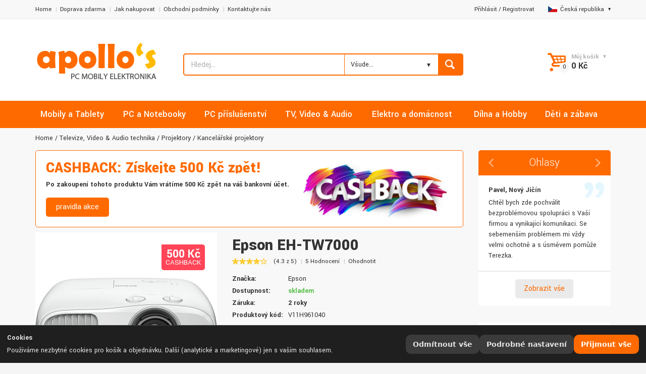

--- FILE ---
content_type: text/html; charset=UTF-8
request_url: https://www.apollos.cz/produkt/epson-eh-tw7000/171/
body_size: 37016
content:
<!doctype html>
<html lang="cs-CZ" class="md_no-touch">
	<head>
		<!-- Basic page needs
		============================================ -->
		<title>Epson EH-TW7000 | Projektory | APOLLOs.cz</title>
		<meta charset="utf-8">
		<meta name="description" content="APOLLOs.CZ | Počítače, telefony, elektro, nářadí, IT | Epson EH-TW7000">
<meta name="keywords" content="Epson, APOLLOs.CZ, Televize, Video & Audio technika, Projektory, Kancelářské projektory">
<meta name="author" content="Apollo Multimedia">
<meta name="rating" content="general">
<meta name="robots" content="index,follow">
<meta name="googlebot" content="all,follow">
<meta name="revisit-after" content="1 day">
<meta http-equiv="Cache-Control" content="max-age=3600" />

<meta property="og:type" content="og:product">
<meta property="og:title" content="Epson EH-TW7000">
<meta property="og:image" content="https://cdn.apollos.cz/IMGCACHE/1092181/1092181_1.webp">
<meta property="og:description" content="<![CDATA[Rozlišení 4K PRO-UHD&lt;sup&gt;1&lt;/sup&gt; pro zajištění ostrého a jasného obrazu: Sledování obsahu v kvalitě rozlišení 4K a vylepšení obrazu s nižším rozlišením než 4K &amp;bull; Jednoduchá instalace a snadný přístup k obsahu: Streamování obsahu po připojení zařízení k některému ze dvou portů HDMI &amp;bull; Vysoká kvalita a dostupná cena: Flexibilní funkce zajišťující kvalitu 4K za dostupnou cenu &amp;bull; Zážitky z velkoplošného promítání: Nejlepší zážitky při sledování filmů a sportovních přenosů a při hraní her &amp;bull; ]]>">
<meta property="og:url" content="/produkt/epson-eh-tw7000/171/">
<meta property="product:brand" content="Epson">
<meta property="product:availability" content="skladem">
<meta property="product:condition" content="nové">
<meta property="product:price:amount" content="29087.19">
<meta property="product:price:currency" content="CZK">
<meta property="product:retailer_item_id" content="1092181">

		<!-- Mobile specific metas
		============================================ -->
		<meta name="viewport" content="width=device-width, initial-scale=1.0, maximum-scale=1.0, user-scalable=no">

		<!-- Favicon
		============================================ -->
		<link rel="shortcut icon" type="image/x-icon" href="/images/fav_icon.ico">

		

		<!-- Libs CSS
		============================================ -->
		<link rel="stylesheet" href="/css/animate.css">
		
		<link rel="stylesheet" href="/css/bootstrap.min.css">
		
		<!-- Theme CSS
		============================================ -->
		
        <link rel="stylesheet" href="/css/jquery-ui.min.css">
		<link rel="stylesheet" href="/js/arcticmodal/jquery.arcticmodal.css">
		
		<link rel="stylesheet" href="/css/style.css">
        <link rel="stylesheet" href="/css/apollos.css">

		<!-- JS Libs
		============================================ -->
		<script src="/js/modernizr.js"></script>
		<script src="/js/jquery-2.1.1.min.js"></script>

		<!-- Old IE stylesheet
		============================================ -->
		<!--[if lte IE 9]>
			<link rel="stylesheet" type="text/css" href="css/oldie.css">
		<![endif]-->
<!-- Heureka.cz PRODUCT DETAIL script -->
<script>
    (function(t, r, a, c, k, i, n, g) {t['ROIDataObject'] = k;
    t[k]=t[k]||function(){(t[k].q=t[k].q||[]).push(arguments)},t[k].c=i;n=r.createElement(a),
    g=r.getElementsByTagName(a)[0];n.async=1;n.src=c;g.parentNode.insertBefore(n,g)
    })(window, document, 'script', '//www.heureka.cz/ocm/sdk.js?version=2&page=product_detail', 'heureka', 'cz');
</script>
<!-- End Heureka.cz PRODUCT DETAIL script -->
		        
        
        
        
			</head>
	<body>

    <h1 class="hone">Epson EH-TW7000 - Televize, Video & Audio technika</h1>


		<!-- - - - - - - - - - - - - - Main Wrapper - - - - - - - - - - - - - - - - -->

		<div class="wide_layout">

			<!-- - - - - - - - - - - - - - Header - - - - - - - - - - - - - - - - -->

			<header id="header" class="type_5 type_5_apollo">

<!-- COOKIE BAR -->
<div id="cc-bar" class="cc-bar" role="dialog" aria-live="polite" aria-label="Nastavení cookies" hidden>
  <div class="cc-bar__inner">
    <div class="cc-bar__text">
      <strong class="cc-title">Cookies</strong>
      <p class="cc-desc">
        Používáme nezbytné cookies pro košík a objednávku. Další (analytické a marketingové) jen s vaším souhlasem.      </p>
    </div>
    <div class="cc-bar__actions">
      <button type="button" class="cc-btn cc-btn--ghost" id="cc-reject-all">Odmítnout vše</button>
      <button type="button" class="cc-btn cc-btn--ghost" id="cc-open-modal">Podrobné nastavení</button>
      <button type="button" class="cc-btn cc-btn--primary" id="cc-accept-all">Přijmout vše</button>
    </div>
  </div>
</div>

<!-- COOKIE MODAL -->
<div id="cc-modal" class="cc-modal" role="dialog" aria-modal="true" aria-labelledby="cc-modal-title" hidden>
  <div class="cc-modal__backdrop" data-cc-close></div>
  <div class="cc-modal__dialog" role="document">
    <div class="cc-modal__header">
      <h2 id="cc-modal-title" class="cc-h2">Nastavení cookies</h2>
      <button type="button" class="cc-close" data-cc-close aria-label="Zavřít"></button>
    </div>

    <div class="cc-modal__body">
      <!-- Nezbytné -->
      <section class="cc-row">
        <div class="cc-row__text">
          <div class="cc-row__label">Nezbytné</div>
          <div class="cc-row__help">Košík, objednávka, přihlášení.</div>
        </div>
        <label class="cc-switch" aria-disabled="true">
          <input type="checkbox" id="cc-essential" checked disabled>
          <span class="cc-switch__slider" aria-hidden="true"></span>
        </label>
      </section>

      <!-- Analytika -->
      <section class="cc-row">
        <div class="cc-row__text">
          <label class="cc-row__label" for="cc-analytics">Analytika</label>
          <div class="cc-row__help">Měření návštěvnosti.</div>
        </div>
        <label class="cc-switch">
          <input type="checkbox" id="cc-analytics">
          <span class="cc-switch__slider" aria-hidden="true"></span>
        </label>
      </section>

      <!-- Marketing -->
      <section class="cc-row">
        <div class="cc-row__text">
          <label class="cc-row__label" for="cc-marketing">Marketing</label>
          <div class="cc-row__help">Personalizace obsahu, remarketing, sociální sítě.</div>
        </div>
        <label class="cc-switch">
          <input type="checkbox" id="cc-marketing">
          <span class="cc-switch__slider" aria-hidden="true"></span>
        </label>
      </section>
    </div>

    <div class="cc-modal__footer">
      <button type="button" class="cc-btn cc-btn--ghost" data-cc-close>Zavřít</button>
      <div class="cc-modal__spacer"></div>
      <button type="button" class="cc-btn cc-btn--ghost" id="cc-reject-all-2">Odmítnout vše</button>
      <button type="button" class="cc-btn cc-btn--secondary" id="cc-save">Uložit výběr</button>
      <button type="button" class="cc-btn cc-btn--primary" id="cc-accept-all-2">Přijmout vše</button>
    </div>
  </div>
</div>

<style>
/* ============ Šedivá varianta – bez závislostí ============ */
:root{
  --cc-bg: #1f1f1f;
  --cc-panel: #2a2a2a;
  --cc-border: #3a3a3a;
  --cc-text: #e6e6e6;
  --cc-text-muted:#b9b9b9;
  --cc-link:#d0d0d0;
  --cc-link-h:#ffffff;
  --cc-primary:#ff6a00;
  --cc-primary-h:#ff9c00;
  --cc-ghost:#3b3b3b;
  --cc-ghost-h:#4a4a4a;
  --cc-secondary:#dedede;
  --cc-secondary-h:#ffffff;
  --cc-radius:12px;
  --cc-gap:12px;
  --cc-shadow:0 24px 60px rgba(0,0,0,.45);
  --cc-z-bar: 1080;
  --cc-z-modal:1081;
  --cc-maxw: 720px;
}
#cc-bar[hidden], #cc-modal[hidden]{ display:none; }
.cc-title{ display:block; margin:0 0 4px; font-weight:700; }
.cc-desc{ margin:0; }
.cc-link{ color:var(--cc-link); text-decoration:underline; }
.cc-link:hover{ color:var(--cc-link-h); }

/* BAR */
.cc-bar{
  position:fixed; left:0; right:0; bottom:0; z-index:var(--cc-z-bar);
  color:var(--cc-text); background:var(--cc-bg);
  border-top:1px solid var(--cc-border);
}
.cc-bar__inner{
  margin: 0 auto;
  display:flex; gap:var(--cc-gap); align-items:center; justify-content:space-between;
  padding:14px;
}
.cc-bar__text{ flex:1 1 auto; min-width:0; }
.cc-bar__actions{ display:flex; gap:8px; flex-wrap:wrap; justify-content:flex-end; }

/* BUTTONS */
.cc-btn{
  appearance:none; border:0; cursor:pointer;
  font: 600 14px/1 system-ui, -apple-system, Segoe UI, Roboto, Arial, sans-serif;
  padding:12px 14px; border-radius:10px;
  transition: transform .06s ease, background .15s ease, color .15s ease, box-shadow .15s ease;
  white-space:nowrap;
}
.cc-btn:active{ transform: translateY(1px); }
.cc-btn--primary{ background:var(--cc-primary); color:#ffffff; }
.cc-btn--primary:hover{ background:var(--cc-primary-h); }
.cc-btn--secondary{ background:var(--cc-secondary); color:#1a1a1a; }
.cc-btn--secondary:hover{ background:var(--cc-secondary-h); }
.cc-btn--ghost{ background:var(--cc-ghost); color:var(--cc-text); }
.cc-btn--ghost:hover{ background:var(--cc-ghost-h); }

/* MODAL */
.cc-modal{ position:fixed; inset:0; z-index:var(--cc-z-modal); }
.cc-modal__backdrop{
  position:absolute; inset:0; background:rgba(0,0,0,.55);
  backdrop-filter:saturate(90%) blur(2px);
}
.cc-modal__dialog{
  position:relative; margin:6vh auto; max-width:var(--cc-maxw);
  background:var(--cc-panel); color:var(--cc-text);
  border:1px solid var(--cc-border); border-radius:var(--cc-radius);
  box-shadow:var(--cc-shadow); display:flex; flex-direction:column;
}
.cc-modal__header, .cc-modal__footer{ padding:16px; display:flex; align-items:center; gap:8px;  }
.cc-modal__header{ border-bottom:1px solid var(--cc-border); }
.cc-modal__footer{ border-top:1px solid var(--cc-border); }
.cc-modal__spacer{ flex:1 1 auto; }
.cc-modal__body{ padding:8px 16px; max-height:62vh; overflow:auto; }
.cc-h2{ margin:0; font-size:18px; font-weight:700; color:var(--cc-text);}
h2#cc-modal-title { color: white; }

/* close button */
.cc-close{
  margin-left:auto; width:36px; height:36px; border-radius:9px;
  background:transparent; border:1px solid var(--cc-border); color:var(--cc-text);
}
.cc-close::before{ content:"×"; display:block; font-size:20px; line-height:34px; text-align:center; }
.cc-close:hover{ background:var(--cc-ghost); }

/* rows */
.cc-row{
  display:flex; align-items:center; justify-content:space-between;
  gap:16px; padding:14px 0; border-bottom:1px solid var(--cc-border);
}
.cc-row:last-child{ border-bottom:0; }
.cc-row__text{ flex:1 1 auto; min-width:0; }
.cc-row__label{ font-weight:600; margin-bottom:3px; display:block; }
.cc-row__help{ color:var(--cc-text-muted); font-size:14px; }

/* switch */
.cc-switch{ position:relative; display:inline-flex; align-items:center; cursor:pointer; }
.cc-switch input{ position:absolute; opacity:0; pointer-events:none; }
.cc-switch__slider{
  width:48px; height:28px; border-radius:999px; background:#4a4a4a;
  display:inline-block; position:relative; transition:background .2s ease;
  border:1px solid var(--cc-border);
}
.cc-switch__slider::after{
  content:""; position:absolute; top:50%; left:3px; transform:translateY(-50%);
  width:22px; height:22px; border-radius:50%; background:#dcdcdc; transition:left .2s ease, background .2s ease;
}
.cc-switch input:checked + .cc-switch__slider{ background:#5c9658; }
.cc-switch input:checked + .cc-switch__slider::after{ left:23px; background:#ffffff; }
.cc-switch[aria-disabled="true"]{ opacity:.6; cursor:not-allowed; }

/* responsiveness */
@media (max-width:720px){
  .cc-bar__inner{ flex-direction:column; align-items:stretch; }
  .cc-bar__actions{ justify-content:stretch; }
  .cc-btn{ flex:1 1 auto; text-align:center; }
}
</style>

<script>
(function () {
  "use strict";

  /* ---------- Helpers: cookies + prefs ---------- */
  var COOKIE_NAME = 'cc_prefs_v1';
  var COOKIE_AGE  = 365*24*60*60; // 12 měsíců
  function setCookie(name, value, maxAge) {
    document.cookie = name + "=" + encodeURIComponent(value) +
      "; Max-Age=" + String(maxAge) + "; Path=/; SameSite=Lax";
  }
  function getCookie(name) {
    return document.cookie.split("; ").reduce(function (acc, c) {
      var i = c.indexOf("=");
      var k = c.substring(0, i);
      var v = c.substring(i + 1);
      acc[k] = v; return acc;
    }, {})[name];
  }
  function encodePrefs(p) {
    return [
      "A=" + (p.analytics ? 1 : 0),
      "M=" + (p.marketing ? 1 : 0),
      "T=" + Date.now(),
      "V=1"
    ].join("|");
  }
  function decodePrefs(s) {
    var out = { analytics:false, marketing:false };
    if (!s) return out;
    s.split("|").forEach(function (kv) {
      var parts = kv.split("=");
      if (parts.length !== 2) return;
      if (parts[0] === "A") out.analytics = parts[1] === "1";
      if (parts[0] === "M") out.marketing = parts[1] === "1";
    });
    return out;
  }

  /* ---------- DOM refs ---------- */
  var bar = document.getElementById('cc-bar');
  var modal = document.getElementById('cc-modal');
  var btnOpen = document.getElementById('cc-open-modal');
  var btnRejectAll = document.getElementById('cc-reject-all');
  var btnAcceptAll = document.getElementById('cc-accept-all');
  var btnRejectAll2 = document.getElementById('cc-reject-all-2');
  var btnAcceptAll2 = document.getElementById('cc-accept-all-2');
  var btnSave = document.getElementById('cc-save');
  var swAnalytics = document.getElementById('cc-analytics');
  var swMarketing = document.getElementById('cc-marketing');

  /* ---------- Modal open/close + focus trap ---------- */
  var lastFocused = null;
  function escClose(e){ if (e.key === 'Escape') closeModal(); }
  function openModal() {
    modal.hidden = false;
    lastFocused = document.activeElement;
    modal.setAttribute('tabindex','-1'); modal.focus();
    document.addEventListener('keydown', escClose, true);
    document.body.style.overflow = 'hidden';
  }
  function closeModal() {
    modal.hidden = true;
    document.removeEventListener('keydown', escClose, true);
    if (lastFocused && lastFocused.focus) lastFocused.focus();
    document.body.style.overflow = '';
  }
  document.querySelectorAll('[data-cc-close]').forEach(function(el){
    el.addEventListener('click', closeModal);
  });

  /* ---------- Init ---------- */
  var saved = decodePrefs(getCookie(COOKIE_NAME));
  if (getCookie(COOKIE_NAME)) {
    runPending(saved);       // už rozhodnuto
  } else {
    bar.hidden = false;      // první návštěva
  }

  /* ---------- Actions ---------- */
  function saveAndClose(prefs){
    saved = prefs;
    setCookie(COOKIE_NAME, encodePrefs(prefs), COOKIE_AGE);
    bar.hidden = true;
    closeModal();
    runPending(prefs);
  }
  function acceptAll(){ saveAndClose({analytics:true, marketing:true}); }
  function rejectAll(){ saveAndClose({analytics:false, marketing:false}); }

  if (btnOpen)      btnOpen.addEventListener('click', function(){
    swAnalytics.checked = !!saved.analytics;
    swMarketing.checked = !!saved.marketing;
    openModal();
  });
  if (btnAcceptAll) btnAcceptAll.addEventListener('click', acceptAll);
  if (btnAcceptAll2)btnAcceptAll2.addEventListener('click', acceptAll);
  if (btnRejectAll) btnRejectAll.addEventListener('click', rejectAll);
  if (btnRejectAll2)btnRejectAll2.addEventListener('click', rejectAll);
  if (btnSave)      btnSave.addEventListener('click', function(){
    saveAndClose({ analytics: !!swAnalytics.checked, marketing: !!swMarketing.checked });
  });

  /* ---------- Loader volitelných skriptů/iframes ---------- */
  function runPending(prefs){
    // skripty definované jako <script type="text/plain" data-consent="analytics|marketing">
    document.querySelectorAll('script[type="text/plain"][data-consent]').forEach(function(tpl){
      var need = tpl.getAttribute('data-consent');
      if ((need === 'analytics' && !prefs.analytics) || (need === 'marketing' && !prefs.marketing)) return;

      var s = document.createElement('script');
      if (tpl.src) s.src = tpl.src;
      s.text = tpl.text || '';
      ['async','defer','crossorigin','referrerpolicy','nonce'].forEach(function(a){
        if (tpl.hasAttribute(a)) s.setAttribute(a, tpl.getAttribute(a));
      });
      tpl.parentNode.replaceChild(s, tpl);
    });

    // iframe lazy: <iframe data-consent="marketing" data-src="..."></iframe>
    document.querySelectorAll('iframe[data-consent][data-src]').forEach(function(ifr){
      var need = ifr.getAttribute('data-consent');
      if ((need === 'analytics' && !prefs.analytics) || (need === 'marketing' && !prefs.marketing)) return;
      ifr.src = ifr.getAttribute('data-src');
      ifr.removeAttribute('data-src');
    });

    // event pro vlastní kód
    window.dispatchEvent(new CustomEvent('cc:ready', { detail:{ prefs:prefs }}));
  }

  /* ---------- Public API ---------- */
  window.CC = {
    has: function(k){
      if (k === 'analytics') return !!saved.analytics;
      if (k === 'marketing') return !!saved.marketing;
      return false;
    },
    get: function(){ return { analytics: !!saved.analytics, marketing: !!saved.marketing }; }
  };
})();
</script>


<link rel="stylesheet" href="/mobile/main.css">

<div class="mobile-wrapper">
  
  <section class="mobile-header">
    <div class="mobile-logo">
      <a href="/" class="logo">
        <img 
          src="/images/logo_apollos.png" 
          alt="Logo"
          loading="lazy"
        >
      </a>
    </div>

    <div class="mobile-actions">
      <!-- ikona pro toggle vyhledávání -->
      <button type="button" class="mobile-search-toggle" aria-label="Toggle search">
        <svg xmlns="http://www.w3.org/2000/svg" width="24" height="24" 
             viewBox="0 0 24 24" fill="none" stroke="currentColor" 
             stroke-width="2" stroke-linecap="round" stroke-linejoin="round"
             aria-hidden="true" focusable="false">
          <circle cx="11" cy="11" r="8"></circle>
          <line x1="21" y1="21" x2="16.65" y2="16.65"></line>
        </svg>
      </button>

      <div class="mobile-cart">
        											<button id="open_shopping_cart" class="open_button " data-amount="0">
	
											</button>

											<!-- - - - - - - - - - - - - - Products list - - - - - - - - - - - - - - - - -->

											<div class="shopping_cart dropdown ">
												
												

												<div class="animated_item">

													<!-- - - - - - - - - - - - - - Total info - - - - - - - - - - - - - - - - -->

													<ul class="total_info">

														<li><span class="price">Cena bez DPH:</span> 0,00 Kč</li>

														<li><span class="price">DPH 21%:</span> 0,00 Kč</li>

														<li class="total"><b><span class="price">Celkem:</span> 0 Kč</b></li>

													</ul>
													
													<!-- - - - - - - - - - - - - - End of total info - - - - - - - - - - - - - - - - -->

												</div><!--/ .animated_item-->

												<div class="animated_item">

													<a href="/kosik" class="button_grey">Zobraz košík</a>

													<a href="/objednavka" class="button_blue">Objednávka</a>

												</div><!--/ .animated_item-->

											</div><!--/ .shopping_cart.dropdown-->
											


											<!-- - - - - - - - - - - - - - End of products list - - - - - - - - - - - - - - - - -->

      </div>
    </div>
  </section>

  <section class="mobile-search">
    <div id="hledadlo-mobile">
      <form class="clearfix search" method="POST" action="/search">
        <input 
          type="text" 
          name="srch" 
          tabindex="1"
          placeholder="Hledej..." 
          class="alignleft" 
          value="" 
          id="srch-mobile" 
          autocomplete="off" 
          onkeyup="showResult(this.value)"
        >
        <button class="button_blue def_icon_btn alignleft"></button>
      </form>
    </div>
  </section>



  <div class="search-suggestions" id="search-suggestions-mobile">
												<div class="box-suggestions">
													<div class="title">
														Nejčastěji hledané													</div>
													<ul>
																												<li>
															<div class="image">
																<img src="https://cdn.apollos.cz/IMGCACHE/AT20241022121211598/220_AT20241022121211598_1.webp" alt="Samsung Galaxy A16 5G 4GB/128GB modrá / černá" loading="lazy">
															</div>
															<div class="info-product">
																<div class="name fw700">
																	<a href="/produkt/samsung-galaxy-a16-5g-4gb-128gb-modra-cerna-8806095781730/171/" title="">Samsung Galaxy A16 5G 4GB/128GB modrá / černá</a>
																</div>
																<div class="price">
																	<span class="sale">
																		4 318 Kč																	</span>
																	<span class="regular">
																		5 699 Kč																	</span>
																</div>
															</div>
														</li>
																												<li>
															<div class="image">
																<img src="https://cdn.apollos.cz/IMGCACHE/AC20240429153013113/220_AC20240429153013113_1.webp" alt="CrockPot CSC063X" loading="lazy">
															</div>
															<div class="info-product">
																<div class="name fw700">
																	<a href="/produkt/crockpot-csc063x-5060569671467/171/" title="">CrockPot CSC063X</a>
																</div>
																<div class="price">
																	<span class="sale">
																		2 489 Kč																	</span>
																	<span class="regular">
																		2 862 Kč																	</span>
																</div>
															</div>
														</li>
																												<li>
															<div class="image">
																<img src="https://cdn.apollos.cz/IMGCACHE/AC20241127112816428/220_AC20241127112816428_1.webp" alt="Philips QP6542/15 OneBlade Pro 360" loading="lazy">
															</div>
															<div class="info-product">
																<div class="name fw700">
																	<a href="/produkt/philips-qp6542-15-oneblade-pro-360-8720689027137/171/" title="">Philips QP6542/15 OneBlade Pro 360</a>
																</div>
																<div class="price">
																	<span class="sale">
																		1 228 Kč																	</span>
																	<span class="regular">
																		1 412 Kč																	</span>
																</div>
															</div>
														</li>
																												<li>
															<div class="image">
																<img src="https://cdn.apollos.cz/IMGCACHE/AT2020062895400927/220_AT2020062895400927_1.webp" alt="Canon i-Sensys MF3010" loading="lazy">
															</div>
															<div class="info-product">
																<div class="name fw700">
																	<a href="/produkt/canon-i-sensys-mf3010-4960999783574/171/" title="">Canon i-Sensys MF3010</a>
																</div>
																<div class="price">
																	<span class="sale">
																		3 671 Kč																	</span>
																	<span class="regular">
																		32 519 Kč																	</span>
																</div>
															</div>
														</li>
																												<li>
															<div class="image">
																<img src="https://cdn.apollos.cz/IMGCACHE/AC2023071812545557585167/220_AC2023071812545557585167_1.webp" alt="LEGO City 60198 Nákladní vlak" loading="lazy">
															</div>
															<div class="info-product">
																<div class="name fw700">
																	<a href="/produkt/lego-city-60198-nakladni-vlak-5702016109795/171/" title="">LEGO City 60198 Nákladní vlak</a>
																</div>
																<div class="price">
																	<span class="sale">
																		3 888 Kč																	</span>
																	<span class="regular">
																		4 471 Kč																	</span>
																</div>
															</div>
														</li>
																												<li>
															<div class="image">
																<img src="https://cdn.apollos.cz/IMGCACHE/AC2025011717141498/220_AC2025011717141498_1.webp" alt="Tracer SimRacer MANUAL GEARBOX 6v1 (PC/PS4/PS3/Xone/X360/SWITCH) TRAJOY47345" loading="lazy">
															</div>
															<div class="info-product">
																<div class="name fw700">
																	<a href="/produkt/tracer-simracer-manual-gearbox-6v1-pc-ps4-ps3-xone-x360-switch-trajoy47345-5907512872611/171/" title="">Tracer SimRacer MANUAL GEARBOX 6v1 (PC/PS4/PS3/Xone/X360/SWITCH) TRAJOY47345</a>
																</div>
																<div class="price">
																	<span class="sale">
																		2 439 Kč																	</span>
																	<span class="regular">
																		2 805 Kč																	</span>
																</div>
															</div>
														</li>
																											</ul>
													
													
												</div><!-- /.box-suggestions -->
												<div class="box-cat">
													
												</div><!-- /.box-cat -->
											</div>
                                        <!-- /.search-suggestions -->


</div>





<script>
document.addEventListener('DOMContentLoaded', function() {
  const toggleBtn = document.querySelector('.mobile-search-toggle');
  const wrapper   = document.querySelector('.mobile-wrapper');
  const searchSec = document.querySelector('.mobile-search');

  toggleBtn.addEventListener('click', function() {
    // Přidá třídu .search-active na wrapper,
    // můžeš pak v CSS překrýt i další věci najednou
    wrapper.classList.toggle('search-active');
    searchSec.classList.toggle('active');
  });
});

  document.addEventListener('DOMContentLoaded', () => {
  // Vyberem vnější <details> + všechny vnořené
  const detailsList = document.querySelectorAll(
    '#supplierFilters, #supplierFilters details'
  );
  const mql = window.matchMedia('(min-width: 1024px)');

  function handleMatch(e) {
    detailsList.forEach(detail => {
      if (e.matches) {
        detail.setAttribute('open', '');
      } else {
        detail.removeAttribute('open');
      }
    });
  }

  handleMatch(mql);
  if (typeof mql.addEventListener === 'function') {
    mql.addEventListener('change', handleMatch);
  } else {
    mql.addListener(handleMatch);
  }
});




</script>
<!-- - - - - - - - - - - - - - Top part - - - - - - - - - - - - - - - - -->

				<div class="top_part">

					<div class="container">

						<div class="row">

							<div class="col-lg-6 col-md-7 col-sm-8">

								<!-- - - - - - - - - - - - - - Navigation of shop - - - - - - - - - - - - - - - - -->

								<nav>

									<ul class="topbar">

										<li><a href="/">Home</a></li>
										<li><a href="/info/doprava-zdarma">Doprava zdarma</a></li>
										<li><a href="/info/jak-nakupovat">Jak nakupovat</a></li>
                                        <li><a href="/info/obchodni-podminky">Obchodní podmínky</a></li>
										<li><a href="/info/kontaktujte-nas">Kontaktujte nás</a></li>
										
									</ul>

								</nav>

								<!-- - - - - - - - - - - - - - End navigation of shop - - - - - - - - - - - - - - - - -->

							</div> <!--/ [col]-->

							<div class="col-lg-6 col-md-5 col-sm-4">

								<div class="clearfix">

									<!-- - - - - - - - - - - - - - Language change - - - - - - - - - - - - - - - - -->

									<div class="alignright site_settings">
                                  																												<span class="current open_"><img src="/images/flag_cz.jpg" alt="">Česká republika</span>
																				<ul class="dropdown site_setting_list language">
											<li class="animated_item"><a href="/inc/chlg.php?lang=cz"><img src="/images/flag_cz.jpg" alt="APOLLOS.CZ - Česká republika" loading="lazy"> Česká republika</a></li>
											<li class="animated_item"><a href="/inc/chlg.php?lang=sk"><img src="/images/flag_sk.jpg" alt="APOLLOS.SK - Slovensko" loading="lazy"> Slovensko</a></li>
											<li class="animated_item"><a href="/inc/chlg.php?lang=pl"><img src="/images/flag_pl.jpg" alt="APOLOS.PL - Polska" loading="lazy"> Polska</a></li>											
										</ul>
																			</div><!--/ .alignright.site_settings-->

									<!-- - - - - - - - - - - - - - End of language change - - - - - - - - - - - - - - - - -->
<div class="alignright site_settings">
<a class="small_link" href="#" data-modal-url="/modals/login.php">Přihlásit</a> / <a class="small_link" href="#" data-modal-url="/modals/registration.php">Registrovat</a>
&nbsp;&nbsp;&nbsp;</div>
								</div><!--/ .clearfix-->

							</div><!--/ [col]-->

						</div><!--/ .row-->

					</div><!--/ .container -->

				</div><!--/ .top_part -->
				
				<!-- - - - - - - - - - - - - - End of top part - - - - - - - - - - - - - - - - -->

				<hr>

				<!-- - - - - - - - - - - - - - Bottom part - - - - - - - - - - - - - - - - -->
<!--
				<div class="bottom_part"
					 style="background-image: url('https://www.apollos.cz/images/ukr.jpg'); background-size:680px; background-repeat: no-repeat; background-position: top"
					 >
-->
<div class="bottom_part"
					 
					 >

					<div class="container">

						<div class="row">

							<div class="main_header_row">

								<div class="col-sm-3">

									<!-- - - - - - - - - - - - - - Logo - - - - - - - - - - - - - - - - -->

									<a href="/" class="logo">

										<img src="/images/logo_apollos.png" alt="" loading="lazy">

									</a>

									<!-- - - - - - - - - - - - - - End of logo - - - - - - - - - - - - - - - - -->

								</div><!--/ [col]-->

								<div class="col-lg-6 col-md-5 col-sm-5">

									<!-- - - - - - - - - - - - - - Call to action - - - - - - - - - - - - - - - - -->

									<div class="call_us">
 
										
										
										</span><br>

									</div><!--/ .call_us-->

									<!-- - - - - - - - - - - - - - End call to action - - - - - - - - - - - - - - - - -->

									<!-- - - - - - - - - - - - - - Search form - - - - - - - - - - - - - - - - -->
<div id="hledadlo">
									<form class="clearfix search" method="POST" action="/search">

										<input type="text" name="srch" tabindex="1" placeholder="Hledej..." class="alignleft" value="" id="srch" autocomplete="off" onKeyUp="showResult(this.value)">
                                        
                                        
                                        
                                        
                                        
                                    
                                        
                                        
                                        
                                        
                                        
                                        
                                        
                                        
                                        
										
										<!-- - - - - - - - - - - - - - Categories - - - - - - - - - - - - - - - - -->

										<div class="search_category search_category2 alignleft">

											<div class="custom_select custom_select">

											<select name="srch_cat">
												<option value="Všude...">Všude...</option>
																								<option value="Mobily a Tablety" >Mobily a Tablety</option>
                                                												<option value="PC a Notebooky" >PC a Notebooky</option>
                                                												<option value="PC příslušenství" >PC příslušenství</option>
                                                												<option value="TV, Video &amp; Audio" >TV, Video &amp; Audio</option>
                                                												<option value="Elektro a domácnost" >Elektro a domácnost</option>
                                                												<option value="Dílna a Hobby" >Dílna a Hobby</option>
                                                												<option value="Děti a zábava" >Děti a zábava</option>
                                                
											</select></div>

										</div><!--/ .search_category.alignleft-->

										<!-- - - - - - - - - - - - - - End of categories - - - - - - - - - - - - - - - - -->

										<button class="button_blue def_icon_btn alignleft"></button>

									</form><!--/ #search-->
									
									<!-- - - - - - - - - - - - - - End search form - - - - - - - - - - - - - - - - -->

                                        
                                    <div class="search-suggestions" id="search-suggestions">
												<div class="box-suggestions">
													<div class="title">
														Nejčastěji hledané													</div>
													<ul>
																												<li>
															<div class="image">
																<img src="https://cdn.apollos.cz/IMGCACHE//220__1.webp" alt="" loading="lazy">
															</div>
															<div class="info-product">
																<div class="name fw700">
																	<a href="/produkt//171/" title=""></a>
																</div>
																<div class="price">
																	<span class="sale">
																		0 Kč																	</span>
																	<span class="regular">
																		0 Kč																	</span>
																</div>
															</div>
														</li>
																											</ul>
													
													
												</div><!-- /.box-suggestions -->
												<div class="box-cat">
													<div class="cat-list-search">
														<div class="title">
															Oblíbené kategorie														</div>
														<ul>
															<li>
																<a href="/produkty/smartphony"><strong>Mobily & Tablety ></strong> Chytré telefony</a>
															</li>
															<li>
																<a href="/produkty/tablety"><strong>Mobily & Tablety ></strong> Tablety</a>
															</li>
															<li>
																<a href="/produkty/kancelarske-notebooky"><strong>PC & Notebooky ></strong> Kancelářské</a>
															</li>
															<li>
																<a href="/produkty/kancelarske-monitory"><strong>PC příslušenství ></strong> Monitory</a>
															</li>
															<li>
																<a href="/produkty/wifi-routery"><strong>PC příslušenství ></strong> WiFi routery</a>
															</li>
															<li>
																<a href="/produkty/tiskarny-multifunkce"><strong>PC příslušenství ></strong> Tiskárny a multifunkce</a>
															</li>
															<li>
																<a href="/produkty/smart-televize"><strong>TV & Audio ></strong> Smart televize</a>
															</li>
															<li>
																<a href="/produkty/kavovary"><strong>Elektro ></strong> Kávovary</a>
															</li>
															<li>
																<a href="/produkty/pece-o-telo"><strong>Elektro ></strong> Péče o tělo</a>
															</li>
															<li>
																<a href="/produkty/naradi-dilna-hobby"><strong>Dílna a hobby ></strong> Nářadí</a>
															</li>
														</ul>
													</div><!-- /.cat-list-search -->
												</div><!-- /.box-cat -->
											</div>
                                        <!-- /.search-suggestions -->
                                                                            
                                    </div>
                                    
								</div><!--/ [col]-->

								<div class="col-lg-3 col-sm-4">
									
									<!-- - - - - - - - - - - - - - Wishlist & compare counters - - - - - - - - - - - - - - - - -->

									<div class="align_right shop_links">
										
										                            

									</div><!--/ .align_right.shop_links-->
									
									<!-- - - - - - - - - - - - - - End of wishlist & compare counters - - - - - - - - - - - - - - - - -->

									<div class="align_right">

										<!-- - - - - - - - - - - - - - Login / register - - - - - - - - - - - - - - - - -->
<!--
										<div class="login">

											<a class="small_link" href="#" data-modal-url="/modals/login.html">Login</a> / <a class="small_link" href="#">Registrovat</a>

										</div><!--/ .login-->

										<!-- - - - - - - - - - - - - - End of Login / register - - - - - - - - - - - - - - - - -->

										<!-- - - - - - - - - - - - - - Shopping cart - - - - - - - - - - - - - - - - -->

										<div class="shopping_cart_wrap">
																						<button id="open_shopping_cart" class="open_button " data-amount="0">
												<b class="title">Můj košík</b>
												<b class="total_price">0 Kč</b>
											</button>

											<!-- - - - - - - - - - - - - - Products list - - - - - - - - - - - - - - - - -->

											<div class="shopping_cart dropdown ">
												
												

												<div class="animated_item">

													<!-- - - - - - - - - - - - - - Total info - - - - - - - - - - - - - - - - -->

													<ul class="total_info">

														<li><span class="price">Cena bez DPH:</span> 0,00 Kč</li>

														<li><span class="price">DPH 21%:</span> 0,00 Kč</li>

														<li class="total"><b><span class="price">Celkem:</span> 0 Kč</b></li>

													</ul>
													
													<!-- - - - - - - - - - - - - - End of total info - - - - - - - - - - - - - - - - -->

												</div><!--/ .animated_item-->

												<div class="animated_item">

													<a href="/kosik" class="button_grey">Zobraz košík</a>

													<a href="/objednavka" class="button_blue">Objednávka</a>

												</div><!--/ .animated_item-->

											</div><!--/ .shopping_cart.dropdown-->
											


											<!-- - - - - - - - - - - - - - End of products list - - - - - - - - - - - - - - - - -->


										</div><!--/ .shopping_cart_wrap.align_left-->
										
										<!-- - - - - - - - - - - - - - End of shopping cart - - - - - - - - - - - - - - - - -->
										
										

									</div><!--/ .align_right-->

								</div><!--/ [col]-->

						
							</div><!--/ .main_header_row-->

						</div><!--/ .row-->

					</div><!--/ .container-->
					
		

				</div><!--/ .bottom_part -->

				<!-- - - - - - - - - - - - - - End of bottom part - - - - - - - - - - - - - - - - -->

				<!-- - - - - - - - - - - - - - Main navigation wrapper - - - - - - - - - - - - - - - - -->

				<div id="main_navigation_wrap">

					<div class="container">

						<div class="row">

							<div class="col-xs-12">

								<nav class="full_width_nav main_navigation">

									<ul>
																				<li class="has_megamenu">

											<a href="/produkty/mobily-a-tablety"><h2 class="mmh2">Mobily a Tablety</h2></a>

											<!-- - - - - - - - - - - - - - Mega menu - - - - - - - - - - - - - - - - -->

											<div class="mega_menu clearfix">

												<!-- - - - - - - - - - - - - - Mega menu item - - - - - - - - - - - - - - - - -->

												<div class="mega_menu_item">
                                                
                                                												
                                                <div class="col-md-4">
												                                                                                                <div class="mmimg"><a href="/produkty/mobily"><img src="/images/navi/8.png" width="80" alt="Mobilní telefony" loading="lazy" /></a></div>
                                                <div class="mmtxt">
                                                <h3 class="mmh3"><a href="/produkty/mobily">Mobilní telefony</a></h3>
                                                                                                												 

                                                 
                                                

                                                                                                                                                  												 

                                                 
                                                

                                                                                                                                                  												 

                                                 
                                                

                                                                                                                                                  												 

                                                 
                                                

                                                                                                                                                  												 

                                                 
                                                

                                                                                                  <h4 class="mmh4"><a href="/produkty/smartphony">Chytré telefony</a>, <a href="/produkty/klasicke-mobily">Klasické</a>, <a href="/produkty/odolne-telefony">Odolné</a>, <a href="/produkty/mobily-pro-seniory">Pro seniory</a></h4><a href="/produkty/mobily" class="all">Zobrazit vše</a></div>                                                <div class="mmimg"><a href="/produkty/tablety"><img src="/images/navi/15.png" width="80" alt="Tablety" loading="lazy" /></a></div>
                                                <div class="mmtxt">
                                                <h3 class="mmh3"><a href="/produkty/tablety">Tablety</a></h3>
                                                                                                												 

                                                 
                                                

                                                                                                                                                  												 

                                                 
                                                

                                                                                                                                                  												 

                                                 
                                                

                                                                                                                                                  												 

                                                 
                                                

                                                                                                                                                  												 

                                                 
                                                

                                                                                                                                                  												 

                                                 
                                                

                                                                                                                                                  												 

                                                 
                                                

                                                                                                  <h4 class="mmh4"><a href="/produkty/ipady">iPad</a>, <a href="/produkty/android-tablety">Android</a>, <a href="/produkty/windows-tablety">Windows</a>, <a href="/produkty/2v1-tablety">2v1</a>, <a href="/produkty/tablety-s-5g-a-lte">s 5G/LTE</a>, <a href="/produkty/tablety-pro-deti">pro děti</a></h4><a href="/produkty/tablety" class="all">Zobrazit vše</a></div>                                                <div class="mmimg"><a href="/produkty/prislusenstvi-k-telefonum"><img src="/images/navi/22.png" width="80" alt="Příslušenství k telefonům" loading="lazy" /></a></div>
                                                <div class="mmtxt">
                                                <h3 class="mmh3"><a href="/produkty/prislusenstvi-k-telefonum">Příslušenství k telefonům</a></h3>
                                                                                                												 

                                                 
                                                

                                                                                                                                                  												 

                                                 
                                                

                                                                                                                                                  												 

                                                 
                                                

                                                                                                                                                  												 

                                                 
                                                

                                                                                                                                                  												 

                                                 
                                                

                                                                                                                                                  												 

                                                 
                                                

                                                                                                                                                  												 

                                                 
                                                

                                                                                                                                                  												 

                                                 
                                                

                                                                                                                                                  												 

                                                 
                                                

                                                                                                                                                  												 

                                                 
                                                

                                                                                                                                                  												 

                                                 
                                                

                                                                                                  <h4 class="mmh4"><a href="/produkty/nabijecky-k-mobilum">Nabíječky</a>, <a href="/produkty/powerbanky-pro-mobily">Powerbanky</a>, <a href="/produkty/obaly-a-kryty-na-mobily">Pouzdra a kryty</a>, <a href="/produkty/ochranne-folie-a-skla-pro-mobily">Ochranná skla a folie</a>, <a href="/produkty/pametove-karty-do-mobilu">Paměťové karty</a>, <a href="/produkty/selfie-tycky-a-stativy">Selfie tyčky a stativy</a>, <a href="/produkty/nahlavni-soupravy-headsety-handsfree">Headsety a HF</a>, <a href="/produkty/reproduktory-k-mobilum">Reproduktory</a>, <a href="/produkty/autoprislusenstvi-pro-mobily">Držáky a autopříslušenství</a>, <a href="/produkty/kabely-pro-mobily">Kabely</a></h4><a href="/produkty/prislusenstvi-k-telefonum" class="all">Zobrazit vše</a></div></div><div class="col-md-4">                                                <div class="mmimg"><a href="/produkty/prislusenstvi-k-tabletum"><img src="/images/navi/34.png" width="80" alt="Příslušenství k tabletům" loading="lazy" /></a></div>
                                                <div class="mmtxt">
                                                <h3 class="mmh3"><a href="/produkty/prislusenstvi-k-tabletum">Příslušenství k tabletům</a></h3>
                                                                                                												 

                                                 
                                                

                                                                                                                                                  												 

                                                 
                                                

                                                                                                                                                  												 

                                                 
                                                

                                                                                                                                                  												 

                                                 
                                                

                                                                                                                                                  												 

                                                 
                                                

                                                                                                                                                  												 

                                                 
                                                

                                                                                                                                                  												 

                                                 
                                                

                                                                                                                                                  												 

                                                 
                                                

                                                                                                                                                  												 

                                                 
                                                

                                                                                                  <h4 class="mmh4"><a href="/produkty/nabijecky-k-tabletum">Nabíječky</a>, <a href="/produkty/powerbanky">Powerbanky</a>, <a href="/produkty/pouzdra-a-kryty-na-tablety">Pouzdra a kryty</a>, <a href="/produkty/Ochranna-skla-a-folie-pro-tablety">Ochranná skla a folie</a>, <a href="/produkty/pametove-karty-do-tabletu">Paměťové karty</a>, <a href="/produkty/reproduktory-k-tabletum">Reproduktory</a>, <a href="/produkty/autoprislusenstvi-pro-tablety">Držáky a autopříslušenství</a>, <a href="/produkty/kabely-pro-tablety">Kabely</a></h4><a href="/produkty/prislusenstvi-k-tabletum" class="all">Zobrazit vše</a></div>                                                <div class="mmimg"><a href="/produkty/ctecky-eknih"><img src="/images/navi/44.png" width="80" alt="Čtečky e-knih" loading="lazy" /></a></div>
                                                <div class="mmtxt">
                                                <h3 class="mmh3"><a href="/produkty/ctecky-eknih">Čtečky e-knih</a></h3>
                                                                                                												 

                                                 
                                                

                                                                                                                                                  												 

                                                 
                                                

                                                                                                                                                  												 

                                                 
                                                

                                                                                                  <h4 class="mmh4"><a href="/produkty/dotykove-ctecky-eknih">Dotykové</a>, <a href="/produkty/klasicke-ctecky-eknih">Klasické</a></h4><a href="/produkty/ctecky-eknih" class="all">Zobrazit vše</a></div>                                                <div class="mmimg"><a href="/produkty/GPS-navigace"><img src="/images/navi/48.png" width="80" alt="Navigace" loading="lazy" /></a></div>
                                                <div class="mmtxt">
                                                <h3 class="mmh3"><a href="/produkty/GPS-navigace">Navigace</a></h3>
                                                                                                												 

                                                 
                                                

                                                                                                                                                  												 

                                                 
                                                

                                                                                                                                                  												 

                                                 
                                                

                                                                                                                                                  												 

                                                 
                                                

                                                                                                                                                  												 

                                                 
                                                

                                                                                                  <h4 class="mmh4"><a href="/produkty/gps-navigace-do-auta">Auto</a>, <a href="/produkty/navigace-na-kolo">Cyklo</a>, <a href="/produkty/navigace-pro-motorky">Moto</a>, <a href="/produkty/prislusenstvi-pro-gps-navigace">Příslušenství</a></h4><a href="/produkty/GPS-navigace" class="all">Zobrazit vše</a></div></div><div class="col-md-4">                                                <div class="mmimg"><a href="/produkty/ip-telefonie"><img src="/images/navi/53.png" width="80" alt="VOIP telefony" loading="lazy" /></a></div>
                                                <div class="mmtxt">
                                                <h3 class="mmh3"><a href="/produkty/ip-telefonie">VOIP telefony</a></h3>
                                                                                                												 

                                                 
                                                

                                                                                                                                                  												 

                                                 
                                                

                                                                                                                                                  												 

                                                 
                                                

                                                                                                                                                  												 

                                                 
                                                

                                                                                                  <h4 class="mmh4"><a href="/produkty/voip-telefony">Telefony</a>, <a href="/produkty/VOIP-telefony-prislusenstvi">VoIP ústředny</a>, <a href="/produkty/audiokonference-videokonference">Audio a Videokonference</a></h4><a href="/produkty/ip-telefonie" class="all">Zobrazit vše</a></div>                                                <div class="mmimg"><a href="/produkty/stolni-telefony-a-faxy"><img src="/images/navi/56.png" width="80" alt="Stolní telefony a faxy" loading="lazy" /></a></div>
                                                <div class="mmtxt">
                                                <h3 class="mmh3"><a href="/produkty/stolni-telefony-a-faxy">Stolní telefony a faxy</a></h3>
                                                                                                												 

                                                 
                                                

                                                                                                                                                  												 

                                                 
                                                

                                                                                                                                                  												 

                                                 
                                                

                                                                                                  <h4 class="mmh4"><a href="/produkty/stolni-telefony">Telefony</a>, <a href="/produkty/faxy">Faxy</a></h4><a href="/produkty/stolni-telefony-a-faxy" class="all">Zobrazit vše</a></div>                                                <div class="mmimg"><a href="/produkty/smart-elektronika-k-telefonum-a-tabletum"><img src="/images/navi/59.png" width="80" alt="SMART elektronika" loading="lazy" /></a></div>
                                                <div class="mmtxt">
                                                <h3 class="mmh3"><a href="/produkty/smart-elektronika-k-telefonum-a-tabletum">SMART elektronika</a></h3>
                                                                                                												 

                                                 
                                                

                                                                                                                                                  												 

                                                 
                                                

                                                                                                                                                  												 

                                                 
                                                

                                                                                                                                                  												 

                                                 
                                                

                                                                                                                                                  												 

                                                 
                                                

                                                                                                                                                  												 

                                                 
                                                

                                                                                                                                                  												 

                                                 
                                                

                                                  <h4 class="mmh4"><a href="/produkty/smart-watch">Chytré hodinky</a>, <a href="/produkty/fitness-naramky">Fitness náramky</a>, <a href="/produkty/prislusenstvi-k-chytrym-hodinkam">Příslušenství k chytrým hodinkám</a>, <a href="/produkty/smart-elektronika-do-domacnosti">SMART domácnost</a>, <a href="/produkty/smart-elektronika-pro-zdravi">SMART zdraví</a>, <a href="/produkty/smart-hracky">SMART hračky</a></h4><a href="/produkty/smart-elektronika-k-telefonum-a-tabletum" class="all">Zobrazit vše</a></div>  

                                                  </div>
                                                    
                                                    
                                                    
												</div><!--/ .mega_menu_item-->

												<!-- - - - - - - - - - - - - - End of mega menu item - - - - - - - - - - - - - - - - -->

												

											</div><!--/ .mega_menu-->

											<!-- - - - - - - - - - - - - - End of mega menu - - - - - - - - - - - - - - - - -->

										</li>

																			<li class="has_megamenu">

											<a href="/produkty/pc-a-notebooky"><h2 class="mmh2">PC a Notebooky</h2></a>

											<!-- - - - - - - - - - - - - - Mega menu - - - - - - - - - - - - - - - - -->

											<div class="mega_menu clearfix">

												<!-- - - - - - - - - - - - - - Mega menu item - - - - - - - - - - - - - - - - -->

												<div class="mega_menu_item">
                                                
                                                												
                                                <div class="col-md-4">
												                                                                                                <div class="mmimg"><a href="/produkty/pocitacove-sestavy"><img src="/images/navi/65.png" width="80" alt="PC sestavy" loading="lazy" /></a></div>
                                                <div class="mmtxt">
                                                <h3 class="mmh3"><a href="/produkty/pocitacove-sestavy">PC sestavy</a></h3>
                                                                                                												 

                                                 
                                                

                                                                                                                                                  												 

                                                 
                                                

                                                                                                                                                  												 

                                                 
                                                

                                                                                                                                                  												 

                                                 
                                                

                                                                                                                                                  												 

                                                 
                                                

                                                                                                                                                  												 

                                                 
                                                

                                                                                                                                                  												 

                                                 
                                                

                                                                                                  <h4 class="mmh4"><a href="/produkty/all-in-one-pc">All in One</a>, <a href="/produkty/pocitace-do-kancelere">Kancelářské</a>, <a href="/produkty/herni-pocitace">Herní</a>, <a href="/produkty/barebone-pocitace">Barebone PC</a>, <a href="/produkty/mini-pc">Mini PC</a>, <a href="/produkty/apple-imac">Apple iMac</a></h4><a href="/produkty/pocitacove-sestavy" class="all">Zobrazit vše</a></div>                                                <div class="mmimg"><a href="/produkty/notebooky"><img src="/images/navi/72.png" width="80" alt="Notebooky" loading="lazy" /></a></div>
                                                <div class="mmtxt">
                                                <h3 class="mmh3"><a href="/produkty/notebooky">Notebooky</a></h3>
                                                                                                												 

                                                 
                                                

                                                                                                                                                  												 

                                                 
                                                

                                                                                                                                                  												 

                                                 
                                                

                                                                                                                                                  												 

                                                 
                                                

                                                                                                                                                  												 

                                                 
                                                

                                                                                                                                                  												 

                                                 
                                                

                                                                                                                                                  												 

                                                 
                                                

                                                                                                                                                  												 

                                                 
                                                

                                                                                                  <h4 class="mmh4"><a href="/produkty/herni-notebooky">Herní</a>, <a href="/produkty/kancelarske-notebooky">Kancelářské</a>, <a href="/produkty/zakladni-notebooky">Základní</a>, <a href="/produkty/dotykove-notebooky">Dotykové</a>, <a href="/produkty/2v1-notebooky">2v1</a>, <a href="/produkty/profesionalni-notebooky">Profesionální</a>, <a href="/produkty/apple-macbooky">Apple Macbook</a></h4><a href="/produkty/notebooky" class="all">Zobrazit vše</a></div>                                                <div class="mmimg"><a href="/produkty/chytra-uloziste-nas"><img src="/images/navi/80.png" width="80" alt="Chytrá úložiště NAS" loading="lazy" /></a></div>
                                                <div class="mmtxt">
                                                <h3 class="mmh3"><a href="/produkty/chytra-uloziste-nas">Chytrá úložiště NAS</a></h3>
                                                                                                												 

                                                 
                                                

                                                                                                                                                  												 

                                                 
                                                

                                                                                                                                                  												 

                                                 
                                                

                                                                                                                                                  												 

                                                 
                                                

                                                                                                  <h4 class="mmh4"><a href="/produkty/firemni-nas">Firemní</a>, <a href="/produkty/domaci-nas">Domácí</a>, <a href="/produkty/prislusenstvi-pro-nas">Příslušenství</a></h4><a href="/produkty/chytra-uloziste-nas" class="all">Zobrazit vše</a></div></div><div class="col-md-4">                                                <div class="mmimg"><a href="/produkty/servery"><img src="/images/navi/87.png" width="80" alt="Servery" loading="lazy" /></a></div>
                                                <div class="mmtxt">
                                                <h3 class="mmh3"><a href="/produkty/servery">Servery</a></h3>
                                                                                                												 

                                                 
                                                

                                                                                                                                                  												 

                                                 
                                                

                                                                                                                                                  												 

                                                 
                                                

                                                                                                                                                  												 

                                                 
                                                

                                                                                                  <h4 class="mmh4"><a href="/produkty/servery-do-racku">Do racku</a>, <a href="/produkty/skrinove-servery">Skříňové</a>, <a href="/produkty/prislusenstvi-k-serverum">Příslušenství</a></h4><a href="/produkty/servery" class="all">Zobrazit vše</a></div>                                                <div class="mmimg"><a href="/produkty/pc-tablety"><img src="/images/navi/92.png" width="80" alt="Tablety" loading="lazy" /></a></div>
                                                <div class="mmtxt">
                                                <h3 class="mmh3"><a href="/produkty/pc-tablety">Tablety</a></h3>
                                                                                                												 

                                                 
                                                

                                                                                                                                                  												 

                                                 
                                                

                                                                                                                                                  												 

                                                 
                                                

                                                                                                                                                  												 

                                                 
                                                

                                                                                                                                                  												 

                                                 
                                                

                                                                                                                                                  												 

                                                 
                                                

                                                                                                                                                  												 

                                                 
                                                

                                                                                                  <h4 class="mmh4"><a href="/produkty/pc-ipady">iPad</a>, <a href="/produkty/tablety-s-androidem">Android</a>, <a href="/produkty/tablety-s-windows">Windows</a>, <a href="/produkty/tablety-2v1">2v1</a>, <a href="/produkty/3g-a-lte-tablety">s 3G/LTE</a>, <a href="/produkty/detske-tablety">pro děti</a></h4><a href="/produkty/pc-tablety" class="all">Zobrazit vše</a></div>                                                <div class="mmimg"><a href="/produkty/software"><img src="/images/navi/99.png" width="80" alt="Software" loading="lazy" /></a></div>
                                                <div class="mmtxt">
                                                <h3 class="mmh3"><a href="/produkty/software">Software</a></h3>
                                                                                                												 

                                                 
                                                

                                                                                                                                                  												 

                                                 
                                                

                                                                                                                                                  												 

                                                 
                                                

                                                                                                                                                  												 

                                                 
                                                

                                                                                                                                                  												 

                                                 
                                                

                                                                                                                                                  												 

                                                 
                                                

                                                                                                                                                  												 

                                                 
                                                

                                                                                                                                                  												 

                                                 
                                                

                                                                                                  <h4 class="mmh4"><a href="/produkty/antiviry">Antiviry</a>, <a href="/produkty/graficky-software">Grafický software</a>, <a href="/produkty/kancelarsky-software">Kancelářský software</a>, <a href="/produkty/zalohovaci-software">Zálohovací software</a>, <a href="/produkty/operacni-systemy">Operační systémy</a>, <a href="/produkty/Hry">Hry</a>, <a href="/produkty/pokladni-software">Pokladní software s EET</a></h4><a href="/produkty/software" class="all">Zobrazit vše</a></div></div><div class="col-md-4">                                                <div class="mmimg"><a href="/produkty/pokladni-systemy-eet"><img src="/images/navi/108.png" width="80" alt="Pokladny EET" loading="lazy" /></a></div>
                                                <div class="mmtxt">
                                                <h3 class="mmh3"><a href="/produkty/pokladni-systemy-eet">Pokladny EET</a></h3>
                                                                                                												 

                                                 
                                                

                                                                                                                                                  												 

                                                 
                                                

                                                                                                                                                  												 

                                                 
                                                

                                                                                                                                                  												 

                                                 
                                                

                                                                                                                                                  												 

                                                 
                                                

                                                                                                                                                  												 

                                                 
                                                

                                                                                                  <h4 class="mmh4"><a href="/produkty/tiskarny-pro-eet-pokladny">EET tiskárny</a>, <a href="/produkty/eet-pokladny">EET pokladny</a>, <a href="/produkty/eet-pokladni-software">Pokladní SW</a>, <a href="/produkty/prislusenstvi-k-eet-pokladnam">Příslušenství k pokladnám</a>, <a href="/produkty/skenery-a-ctecky-kodu">Čtečky kódů</a></h4><a href="/produkty/pokladni-systemy-eet" class="all">Zobrazit vše</a></div>                                                <div class="mmimg"><a href="/produkty/prislusenstvi-pro-notebooky"><img src="/images/navi/112.png" width="80" alt="Příslušenství pro Notebooky" loading="lazy" /></a></div>
                                                <div class="mmtxt">
                                                <h3 class="mmh3"><a href="/produkty/prislusenstvi-pro-notebooky">Příslušenství pro Notebooky</a></h3>
                                                                                                												 

                                                 
                                                

                                                                                                                                                  												 

                                                 
                                                

                                                                                                                                                  												 

                                                 
                                                

                                                                                                                                                  												 

                                                 
                                                

                                                                                                                                                  												 

                                                 
                                                

                                                                                                                                                  												 

                                                 
                                                

                                                                                                                                                  												 

                                                 
                                                

                                                                                                                                                  												 

                                                 
                                                

                                                                                                                                                  												 

                                                 
                                                

                                                                                                                                                  												 

                                                 
                                                

                                                                                                                                                  												 

                                                 
                                                

                                                                                                                                                  												 

                                                 
                                                

                                                  <h4 class="mmh4"><a href="/produkty/baterie-pro-notebooky">Baterie</a>, <a href="/produkty/brasny-a-batohy-na-notebooky">Brašny a batohy</a>, <a href="/produkty/drzaky-podlozky-pro-notebooky-monitory">Držáky a podložky</a>, <a href="/produkty/dokovaci-stanice-pro-notebooky">Dokovací stanice</a>, <a href="/produkty/nabijecky-pro-notebooky">Napájecí adaptéry</a>, <a href="/produkty/reproduktory-k-notebookum">Reproduktory</a>, <a href="/produkty/ram-pro-notebooky">Operační paměti</a>, <a href="/produkty/klavesnice-k-notebookum">Klávesnice</a>, <a href="/produkty/zabezpeceni-pro-notebooky">Zabezpečení</a>, <a href="/produkty/mysi-k-notebookum">Myši</a>, <a href="/produkty/rozsirena-zaruka">Rozšířené záruky</a></h4><a href="/produkty/prislusenstvi-pro-notebooky" class="all">Zobrazit vše</a></div>  

                                                  </div>
                                                    
                                                    
                                                    
												</div><!--/ .mega_menu_item-->

												<!-- - - - - - - - - - - - - - End of mega menu item - - - - - - - - - - - - - - - - -->

												

											</div><!--/ .mega_menu-->

											<!-- - - - - - - - - - - - - - End of mega menu - - - - - - - - - - - - - - - - -->

										</li>

																			<li class="has_megamenu">

											<a href="/produkty/prislusenstvi-pro-pc-a-notebooky"><h2 class="mmh2">PC příslušenství</h2></a>

											<!-- - - - - - - - - - - - - - Mega menu - - - - - - - - - - - - - - - - -->

											<div class="mega_menu clearfix">

												<!-- - - - - - - - - - - - - - Mega menu item - - - - - - - - - - - - - - - - -->

												<div class="mega_menu_item">
                                                
                                                												
                                                <div class="col-md-4">
												                                                                                                <div class="mmimg"><a href="/produkty/monitory"><img src="/images/navi/125.png" width="80" alt="Monitory" loading="lazy" /></a></div>
                                                <div class="mmtxt">
                                                <h3 class="mmh3"><a href="/produkty/monitory">Monitory</a></h3>
                                                                                                												 

                                                 
                                                

                                                                                                                                                  												 

                                                 
                                                

                                                                                                                                                  												 

                                                 
                                                

                                                                                                                                                  												 

                                                 
                                                

                                                                                                                                                  												 

                                                 
                                                

                                                                                                                                                  												 

                                                 
                                                

                                                                                                                                                  												 

                                                 
                                                

                                                                                                                                                  												 

                                                 
                                                

                                                                                                  <h4 class="mmh4"><a href="/produkty/kancelarske-monitory">Kancelářské</a>, <a href="/produkty/4k-monitory">4K Ultra HD</a>, <a href="/produkty/herni-monitory">Herní</a>, <a href="/produkty/prohnute-monitory">Prohnuté</a>, <a href="/produkty/monitory-s-tv-tunerem">S TV tunerem</a>, <a href="/produkty/digital-signage">Digital Signage</a>, <a href="/produkty/dotykove-monitory">Dotykové monitory</a></h4><a href="/produkty/monitory" class="all">Zobrazit vše</a></div>                                                <div class="mmimg"><a href="/produkty/externi-disky-pevne-disky-hdd-flashdisky-pametove-karty"><img src="/images/navi/134.png" width="80" alt="Úložiště a pevné disky" loading="lazy" /></a></div>
                                                <div class="mmtxt">
                                                <h3 class="mmh3"><a href="/produkty/externi-disky-pevne-disky-hdd-flashdisky-pametove-karty">Úložiště a pevné disky</a></h3>
                                                                                                												 

                                                 
                                                

                                                                                                                                                  												 

                                                 
                                                

                                                                                                                                                  												 

                                                 
                                                

                                                                                                                                                  												 

                                                 
                                                

                                                                                                                                                  												 

                                                 
                                                

                                                                                                                                                  												 

                                                 
                                                

                                                                                                                                                  												 

                                                 
                                                

                                                                                                  <h4 class="mmh4"><a href="/produkty/externi-disky">Externí disky</a>, <a href="/produkty/externi-disky-ssd">Externí disky SSD</a>, <a href="/produkty/pevne-disky-ssd">Pevné disky SSD</a>, <a href="/produkty/interni-pevne-disky-hdd">Pevné disky HDD</a>, <a href="/produkty/flashdisky">Flashdisky</a>, <a href="/produkty/pametove-karty">Paměťové karty</a></h4><a href="/produkty/externi-disky-pevne-disky-hdd-flashdisky-pametove-karty" class="all">Zobrazit vše</a></div>                                                <div class="mmimg"><a href="/produkty/nas-chytre-uloziste"><img src="/images/navi/139.png" width="80" alt="Chytrá datová úložiště NAS" loading="lazy" /></a></div>
                                                <div class="mmtxt">
                                                <h3 class="mmh3"><a href="/produkty/nas-chytre-uloziste">Chytrá datová úložiště NAS</a></h3>
                                                                                                												 

                                                 
                                                

                                                                                                                                                  												 

                                                 
                                                

                                                                                                                                                  												 

                                                 
                                                

                                                                                                                                                  												 

                                                 
                                                

                                                                                                  <h4 class="mmh4"><a href="/produkty/nas-firemni">Firemní</a>, <a href="/produkty/nas-domaci">Domácí</a>, <a href="/produkty/nas-prislusenstvi">Příslušenství</a></h4><a href="/produkty/nas-chytre-uloziste" class="all">Zobrazit vše</a></div>                                                <div class="mmimg"><a href="/produkty/klavesnice-mysi"><img src="/images/navi/152.png" width="80" alt="Klávesnice a myši" loading="lazy" /></a></div>
                                                <div class="mmtxt">
                                                <h3 class="mmh3"><a href="/produkty/klavesnice-mysi">Klávesnice a myši</a></h3>
                                                                                                												 

                                                 
                                                

                                                                                                                                                  												 

                                                 
                                                

                                                                                                                                                  												 

                                                 
                                                

                                                                                                                                                  												 

                                                 
                                                

                                                                                                                                                  												 

                                                 
                                                

                                                                                                  <h4 class="mmh4"><a href="/produkty/pocitacove-klavesnice">Klávesnice</a>, <a href="/produkty/pocitacove-mysi">Myši</a>, <a href="/produkty/sety-klavesnice-s-mysi">Sety klávesnice s myší</a>, <a href="/produkty/graficke-tablety">Grafické tablety</a></h4><a href="/produkty/klavesnice-mysi" class="all">Zobrazit vše</a></div>                                                <div class="mmimg"><a href="/produkty/zalozni-zdroje-a-prepetove-ochrany"><img src="/images/navi/200.png" width="80" alt="Záložní zdroje a přepěťové ochrany" loading="lazy" /></a></div>
                                                <div class="mmtxt">
                                                <h3 class="mmh3"><a href="/produkty/zalozni-zdroje-a-prepetove-ochrany">Záložní zdroje a přepěťové ochrany</a></h3>
                                                                                                												 

                                                 
                                                

                                                                                                                                                  												 

                                                 
                                                

                                                                                                                                                  												 

                                                 
                                                

                                                                                                                                                  												 

                                                 
                                                

                                                                                                                                                  												 

                                                 
                                                

                                                                                                  <h4 class="mmh4"><a href="/produkty/klasicke-ups">Klasické UPS</a>, <a href="/produkty/rackove-ups">Rackové UPS</a>, <a href="/produkty/prepetove-ochrany">Přepěťové ochrany</a>, <a href="/produkty/baterie-do-ups">Baterie</a></h4><a href="/produkty/zalozni-zdroje-a-prepetove-ochrany" class="all">Zobrazit vše</a></div></div><div class="col-md-4">                                                <div class="mmimg"><a href="/produkty/tiskarny-multifunkce"><img src="/images/navi/177.png" width="80" alt="Tiskárny a multifunkce" loading="lazy" /></a></div>
                                                <div class="mmtxt">
                                                <h3 class="mmh3"><a href="/produkty/tiskarny-multifunkce">Tiskárny a multifunkce</a></h3>
                                                                                                												 

                                                 
                                                

                                                                                                                                                  												 

                                                 
                                                

                                                                                                                                                  												 

                                                 
                                                

                                                                                                                                                  												 

                                                 
                                                

                                                                                                                                                  												 

                                                 
                                                

                                                                                                                                                  												 

                                                 
                                                

                                                                                                                                                  												 

                                                 
                                                

                                                                                                                                                  												 

                                                 
                                                

                                                                                                                                                  												 

                                                 
                                                

                                                                                                                                                  												 

                                                 
                                                

                                                                                                                                                  												 

                                                 
                                                

                                                                                                  <h4 class="mmh4"><a href="/produkty/skenery">Skenery</a>, <a href="/produkty/laserove-multifunkce">Laserové multifunkce</a>, <a href="/produkty/laserove-tiskarny">Laserové tiskárny</a>, <a href="/produkty/inkoustove-multifunkce">Inkoustové multifunkce</a>, <a href="/produkty/inkoustove-tiskarny">Inkoustové tiskárny</a>, <a href="/produkty/3d-tiskarny">3D tiskárny</a>, <a href="/produkty/eet-pokladni-tiskarny">EET tiskárny</a>, <a href="/produkty/jehlickove-tiskarny">Jehličkové tiskárny</a>, <a href="/produkty/tiskarny-stitku-a-etiket">Tiskárny štítků</a>, <a href="/produkty/velkoformatove-tiskarny-a-plotry">Velkoformátové</a></h4><a href="/produkty/tiskarny-multifunkce" class="all">Zobrazit vše</a></div>                                                <div class="mmimg"><a href="/produkty/spotrebni-material-pro-tiskarny"><img src="/images/navi/193.png" width="80" alt="Spotřební materiál" loading="lazy" /></a></div>
                                                <div class="mmtxt">
                                                <h3 class="mmh3"><a href="/produkty/spotrebni-material-pro-tiskarny">Spotřební materiál</a></h3>
                                                                                                												 

                                                 
                                                

                                                                                                                                                  												 

                                                 
                                                

                                                                                                                                                  												 

                                                 
                                                

                                                                                                                                                  												 

                                                 
                                                

                                                                                                                                                  												 

                                                 
                                                

                                                                                                                                                  												 

                                                 
                                                

                                                                                                                                                  												 

                                                 
                                                

                                                                                                                                                  												 

                                                 
                                                

                                                                                                                                                  												 

                                                 
                                                

                                                                                                                                                  												 

                                                 
                                                

                                                                                                  <h4 class="mmh4"><a href="/produkty/naplne-tonery-cartridge-pasky-pro-tiskarny-brother">Náplně Brother</a>, <a href="/produkty/naplne-tonery-cartridge-pasky-pro-tiskarny-canon">Náplně Canon</a>, <a href="/produkty/naplne-tonery-cartridge-pasky-pro-tiskarny-epson">Náplně Epson</a>, <a href="/produkty/naplne-tonery-cartridge-pasky-pro-tiskarny-hp">Náplně HP</a>, <a href="/produkty/naplne-tonery-cartridge-pasky-pro-tiskarny-samsung">Náplně Samsung</a>, <a href="/produkty/naplne-tonery-cartridge-pasky-pro-tiskarny-xerox">Náplně Xerox</a>, <a href="/produkty/naplne-tonery-cartridge-pasky-pro-ostatni-tiskarny">Náplně Ostatní</a>, <a href="/produkty/struny-pro-3d-tisk">Struny pro 3D tisk</a>, <a href="/produkty/papiry">Papíry</a></h4><a href="/produkty/spotrebni-material-pro-tiskarny" class="all">Zobrazit vše</a></div>                                                <div class="mmimg"><a href="/produkty/pc-komponenty"><img src="/images/navi/610.png" width="80" alt="PC komponenty" loading="lazy" /></a></div>
                                                <div class="mmtxt">
                                                <h3 class="mmh3"><a href="/produkty/pc-komponenty">PC komponenty</a></h3>
                                                                                                												 

                                                 
                                                

                                                                                                                                                  												 

                                                 
                                                

                                                                                                                                                  												 

                                                 
                                                

                                                                                                                                                  												 

                                                 
                                                

                                                                                                                                                  												 

                                                 
                                                

                                                                                                                                                  												 

                                                 
                                                

                                                                                                                                                  												 

                                                 
                                                

                                                                                                                                                  												 

                                                 
                                                

                                                                                                                                                  												 

                                                 
                                                

                                                                                                  <h4 class="mmh4"><a href="/produkty/procesory">Procesory</a>, <a href="/produkty/zakladni-desky">Základní desky</a>, <a href="/produkty/graficke-karty">Grafické karty</a>, <a href="/produkty/pameti">Paměti</a>, <a href="/produkty/komponenty-pevne-disky">Pevné disky</a>, <a href="/produkty/rozsirujici-karty">Rozšiřující karty</a>, <a href="/produkty/napajeci-zdroje-pro-pc">Zdroje</a>, <a href="/produkty/pc-chlazeni">Chlazení</a></h4><a href="/produkty/pc-komponenty" class="all">Zobrazit vše</a></div>                                                <div class="mmimg"><a href="/produkty/firewally-zabezpeceni-site-utm"><img src="/images/navi/288.png" width="80" alt="Zabezpečení sítě" loading="lazy" /></a></div>
                                                <div class="mmtxt">
                                                <h3 class="mmh3"><a href="/produkty/firewally-zabezpeceni-site-utm">Zabezpečení sítě</a></h3>
                                                                                                												 

                                                 
                                                

                                                                                                                                                  												 

                                                 
                                                

                                                                                                                                                  												 

                                                 
                                                

                                                                                                  <h4 class="mmh4"><a href="/produkty/firewally">Firewally</a>, <a href="/produkty/licence-k-firewallum">Licence</a></h4><a href="/produkty/firewally-zabezpeceni-site-utm" class="all">Zobrazit vše</a></div>                                                <div class="mmimg"><a href="/produkty/3g-lte-dsl-modemy"><img src="/images/navi/280.png" width="80" alt="Mobilní a DSL modemy" loading="lazy" /></a></div>
                                                <div class="mmtxt">
                                                <h3 class="mmh3"><a href="/produkty/3g-lte-dsl-modemy">Mobilní a DSL modemy</a></h3>
                                                                                                												 

                                                 
                                                

                                                                                                                                                  												 

                                                 
                                                

                                                                                                                                                  												 

                                                 
                                                

                                                                                                  <h4 class="mmh4"><a href="/produkty/adsl-a-vdsl-modemy">ADSL a VDSL</a>, <a href="/produkty/5g-a-lte-modemy">5G/LTE modemy</a></h4><a href="/produkty/3g-lte-dsl-modemy" class="all">Zobrazit vše</a></div></div><div class="col-md-4">                                                <div class="mmimg"><a href="/produkty/bezdratove-site-a-wifi"><img src="/images/navi/274.png" width="80" alt="WiFi bezdrátové sítě" loading="lazy" /></a></div>
                                                <div class="mmtxt">
                                                <h3 class="mmh3"><a href="/produkty/bezdratove-site-a-wifi">WiFi bezdrátové sítě</a></h3>
                                                                                                												 

                                                 
                                                

                                                                                                                                                  												 

                                                 
                                                

                                                                                                                                                  												 

                                                 
                                                

                                                                                                                                                  												 

                                                 
                                                

                                                                                                                                                  												 

                                                 
                                                

                                                                                                  <h4 class="mmh4"><a href="/produkty/wifi-routery">WiFi routery</a>, <a href="/produkty/wifi-acces-pointy">Přístupové body</a>, <a href="/produkty/wifi-extendery">Extendéry</a>, <a href="/produkty/wifi-anteny-a-prislusenstvi">Antény a příslušenství</a></h4><a href="/produkty/bezdratove-site-a-wifi" class="all">Zobrazit vše</a></div>                                                <div class="mmimg"><a href="/produkty/switche-a-routery"><img src="/images/navi/283.png" width="80" alt="Switche a routery" loading="lazy" /></a></div>
                                                <div class="mmtxt">
                                                <h3 class="mmh3"><a href="/produkty/switche-a-routery">Switche a routery</a></h3>
                                                                                                												 

                                                 
                                                

                                                                                                                                                  												 

                                                 
                                                

                                                                                                                                                  												 

                                                 
                                                

                                                                                                                                                  												 

                                                 
                                                

                                                                                                                                                  												 

                                                 
                                                

                                                                                                                                                  												 

                                                 
                                                

                                                                                                                                                  												 

                                                 
                                                

                                                                                                  <h4 class="mmh4"><a href="/produkty/switche">Switche</a>, <a href="/produkty/rozvadece-racky">Rozvaděče</a>, <a href="/produkty/routery">Routery</a>, <a href="/produkty/powerline">Powerline</a>, <a href="/produkty/poe-napajeni">PoE</a>, <a href="/produkty/datove-kabely-strukturovana-kabelaz">Datové kabely</a></h4><a href="/produkty/switche-a-routery" class="all">Zobrazit vše</a></div>                                                <div class="mmimg"><a href="/produkty/ip-bezpecnostni-kamery"><img src="/images/navi/298.png" width="80" alt="IP kamery" loading="lazy" /></a></div>
                                                <div class="mmtxt">
                                                <h3 class="mmh3"><a href="/produkty/ip-bezpecnostni-kamery">IP kamery</a></h3>
                                                                                                												 

                                                 
                                                

                                                                                                                                                  												 

                                                 
                                                

                                                                                                                                                  												 

                                                 
                                                

                                                                                                                                                  												 

                                                 
                                                

                                                                                                                                                  												 

                                                 
                                                

                                                                                                                                                  												 

                                                 
                                                

                                                                                                                                                  												 

                                                 
                                                

                                                  <h4 class="mmh4"><a href="/produkty/domaci-ip-kamery">Domácí IP kamery</a>, <a href="/produkty/firemni-ip-kamery">Firemní IP kamery</a>, <a href="/produkty/venkovni-ip-kamery">Venkovní IP kamery</a>, <a href="/produkty/nvr-uloziste-pro-ip-kamerove-systemy">NVR úložiště</a>, <a href="/produkty/prislusenstvi-k-ip-kameram">Příslušenství k IP kamerám</a>, <a href="/produkty/ucelena-kamerova-reseni">Ucelená kamerová řešení</a></h4><a href="/produkty/ip-bezpecnostni-kamery" class="all">Zobrazit vše</a></div>  

                                                  </div>
                                                    
                                                    
                                                    
												</div><!--/ .mega_menu_item-->

												<!-- - - - - - - - - - - - - - End of mega menu item - - - - - - - - - - - - - - - - -->

												

											</div><!--/ .mega_menu-->

											<!-- - - - - - - - - - - - - - End of mega menu - - - - - - - - - - - - - - - - -->

										</li>

																			<li class="has_megamenu">

											<a href="/produkty/tv-audio-a-video"><h2 class="mmh2">TV, Video &amp; Audio</h2></a>

											<!-- - - - - - - - - - - - - - Mega menu - - - - - - - - - - - - - - - - -->

											<div class="mega_menu clearfix">

												<!-- - - - - - - - - - - - - - Mega menu item - - - - - - - - - - - - - - - - -->

												<div class="mega_menu_item">
                                                
                                                												
                                                <div class="col-md-4">
												                                                                                                <div class="mmimg"><a href="/produkty/televize"><img src="/images/navi/205.png" width="80" alt="Televize" loading="lazy" /></a></div>
                                                <div class="mmtxt">
                                                <h3 class="mmh3"><a href="/produkty/televize">Televize</a></h3>
                                                                                                												 

                                                 
                                                

                                                                                                                                                  												 

                                                 
                                                

                                                                                                                                                  												 

                                                 
                                                

                                                                                                                                                  												 

                                                 
                                                

                                                                                                                                                  												 

                                                 
                                                

                                                                                                                                                  												 

                                                 
                                                

                                                                                                                                                  												 

                                                 
                                                

                                                                                                                                                  												 

                                                 
                                                

                                                                                                                                                  												 

                                                 
                                                

                                                                                                                                                  												 

                                                 
                                                

                                                                                                                                                  												 

                                                 
                                                

                                                                                                                                                  												 

                                                 
                                                

                                                                                                  <h4 class="mmh4"><a href="/produkty/smart-televize">Smart</a>, <a href="/produkty/4k-televize">4K Ultra HD</a>, <a href="/produkty/dvb-t2-televize">DVB-T2</a>, <a href="/produkty/televize-oled-qled">OLED a QLED</a>, <a href="/produkty/hotelove-televize">Hotelové televize</a>, <a href="/produkty/digital-signage-tv">Digital Signage</a>, <a href="/produkty/multimedialni-centra">Multimediální centra</a>, <a href="/produkty/satelitni-prijimace">Satelitní přijímače</a>, <a href="/produkty/set-top-boxy-prijimace-dvb-t2">Přijímače DVB-T2</a>, <a href="/produkty/prislusenstvi-k-tv">Příslušenství</a>, <a href="/produkty/drzaky-na-tv">Držáky na TV</a></h4><a href="/produkty/televize" class="all">Zobrazit vše</a></div>                                                <div class="mmimg"><a href="/produkty/lcd-monitory"><img src="/images/navi/216.png" width="80" alt="Monitory" loading="lazy" /></a></div>
                                                <div class="mmtxt">
                                                <h3 class="mmh3"><a href="/produkty/lcd-monitory">Monitory</a></h3>
                                                                                                												 

                                                 
                                                

                                                                                                                                                  												 

                                                 
                                                

                                                                                                                                                  												 

                                                 
                                                

                                                                                                                                                  												 

                                                 
                                                

                                                                                                                                                  												 

                                                 
                                                

                                                                                                                                                  												 

                                                 
                                                

                                                                                                                                                  												 

                                                 
                                                

                                                                                                                                                  												 

                                                 
                                                

                                                                                                  <h4 class="mmh4"><a href="/produkty/lcd-dotykove-monitory">Dotykové monitory</a>, <a href="/produkty/digital-signage-panely">Digital Signage</a>, <a href="/produkty/lcd-monitory-s-tv-tunerem">S TV tunerem</a>, <a href="/produkty/lcd-herni-monitory">Herní</a>, <a href="/produkty/prohnute-lcd-monitory">Prohnuté</a>, <a href="/produkty/4k-lcd-monitory">4K Ultra HD</a>, <a href="/produkty/kancelarske-lcd-monitory">Kancelářské</a></h4><a href="/produkty/lcd-monitory" class="all">Zobrazit vše</a></div>                                                <div class="mmimg"><a href="/produkty/kamery"><img src="/images/navi/225.png" width="80" alt="Kamery" loading="lazy" /></a></div>
                                                <div class="mmtxt">
                                                <h3 class="mmh3"><a href="/produkty/kamery">Kamery</a></h3>
                                                                                                												 

                                                 
                                                

                                                                                                                                                  												 

                                                 
                                                

                                                                                                                                                  												 

                                                 
                                                

                                                                                                                                                  												 

                                                 
                                                

                                                                                                                                                  												 

                                                 
                                                

                                                                                                                                                  												 

                                                 
                                                

                                                                                                                                                  												 

                                                 
                                                

                                                                                                  <h4 class="mmh4"><a href="/produkty/webove-kamery">Webkamery</a>, <a href="/produkty/outdoorove-kamery">Outdoor</a>, <a href="/produkty/kamery-do-auta">Do auta</a>, <a href="/produkty/kamery-ip">IP kamery</a>, <a href="/produkty/videokamery">Videokamery</a>, <a href="/produkty/prislusenstvi-ke-kameram">Příslušenství</a></h4><a href="/produkty/kamery" class="all">Zobrazit vše</a></div></div><div class="col-md-4">                                                <div class="mmimg"><a href="/produkty/audio-systemy"><img src="/images/navi/233.png" width="80" alt="Audio" loading="lazy" /></a></div>
                                                <div class="mmtxt">
                                                <h3 class="mmh3"><a href="/produkty/audio-systemy">Audio</a></h3>
                                                                                                												 

                                                 
                                                

                                                                                                                                                  												 

                                                 
                                                

                                                                                                                                                  												 

                                                 
                                                

                                                                                                                                                  												 

                                                 
                                                

                                                                                                                                                  												 

                                                 
                                                

                                                                                                                                                  												 

                                                 
                                                

                                                                                                                                                  												 

                                                 
                                                

                                                                                                                                                  												 

                                                 
                                                

                                                                                                                                                  												 

                                                 
                                                

                                                                                                  <h4 class="mmh4"><a href="/produkty/prenosne-audio-prehravace">Přenosné přehrávače</a>, <a href="/produkty/cd-prehravace">CD přehrávače</a>, <a href="/produkty/gramofony">Gramofony</a>, <a href="/produkty/radia-a-radiobudiky">Rádia a radiobudíky</a>, <a href="/produkty/hifi-systemy">HiFi systémy</a>, <a href="/produkty/av-recievery-a-zesilovace">Recievery a zesilovače</a>, <a href="/produkty/mikrofony">Mikrofony</a>, <a href="/produkty/audiotechnika">Audiotechnika</a></h4><a href="/produkty/audio-systemy" class="all">Zobrazit vše</a></div>                                                <div class="mmimg"><a href="/produkty/projektory"><img src="/images/navi/169.png" width="80" alt="Projektory" loading="lazy" /></a></div>
                                                <div class="mmtxt">
                                                <h3 class="mmh3"><a href="/produkty/projektory">Projektory</a></h3>
                                                                                                												 

                                                 
                                                

                                                                                                                                                  												 

                                                 
                                                

                                                                                                                                                  												 

                                                 
                                                

                                                                                                                                                  												 

                                                 
                                                

                                                                                                                                                  												 

                                                 
                                                

                                                                                                                                                  												 

                                                 
                                                

                                                                                                                                                  												 

                                                 
                                                

                                                                                                                                                  												 

                                                 
                                                

                                                                                                  <h4 class="mmh4"><a href="/produkty/domaci-kina">Domácí kino</a>, <a href="/produkty/kancelarske-projektory">Kancelářské</a>, <a href="/produkty/3d-projektory">3D</a>, <a href="/produkty/interaktivni-projektory">Interaktivní</a>, <a href="/produkty/mini-a-prenosne-projektory">Mini a přenosné</a>, <a href="/produkty/platna-k-projektorum">Plátna</a>, <a href="/produkty/prislusenstvi-k-projektorum">Příslušenství</a></h4><a href="/produkty/projektory" class="all">Zobrazit vše</a></div>                                                <div class="mmimg"><a href="/produkty/fotoaparaty"><img src="/images/navi/248.png" width="80" alt="Fotoaparáty" loading="lazy" /></a></div>
                                                <div class="mmtxt">
                                                <h3 class="mmh3"><a href="/produkty/fotoaparaty">Fotoaparáty</a></h3>
                                                                                                												 

                                                 
                                                

                                                                                                                                                  												 

                                                 
                                                

                                                                                                                                                  												 

                                                 
                                                

                                                                                                                                                  												 

                                                 
                                                

                                                                                                                                                  												 

                                                 
                                                

                                                                                                                                                  												 

                                                 
                                                

                                                                                                                                                  												 

                                                 
                                                

                                                                                                  <h4 class="mmh4"><a href="/produkty/kompaktni-fotoaparaty">Kompaktní</a>, <a href="/produkty/zrcadlovky">Zrcadlovky</a>, <a href="/produkty/digitalni-zrcadlovky">Kompaktní s výměnným objektivem</a>, <a href="/produkty/instantni-fotoaparaty-polaroid">Instantní</a>, <a href="/produkty/prislusenstvi-k-fotoaparatum">Příslušenství</a>, <a href="/produkty/fotopasti">Fotopasti</a></h4><a href="/produkty/fotoaparaty" class="all">Zobrazit vše</a></div></div><div class="col-md-4">                                                <div class="mmimg"><a href="/produkty/sluchatka"><img src="/images/navi/253.png" width="80" alt="Sluchátka" loading="lazy" /></a></div>
                                                <div class="mmtxt">
                                                <h3 class="mmh3"><a href="/produkty/sluchatka">Sluchátka</a></h3>
                                                                                                												 

                                                 
                                                

                                                                                                                                                  												 

                                                 
                                                

                                                                                                                                                  												 

                                                 
                                                

                                                                                                                                                  												 

                                                 
                                                

                                                                                                                                                  												 

                                                 
                                                

                                                                                                                                                  												 

                                                 
                                                

                                                                                                                                                  												 

                                                 
                                                

                                                                                                                                                  												 

                                                 
                                                

                                                                                                                                                  												 

                                                 
                                                

                                                                                                                                                  												 

                                                 
                                                

                                                                                                  <h4 class="mmh4"><a href="/produkty/pc-sluchatka">K PC</a>, <a href="/produkty/sluchatka-k-televizi">K TV</a>, <a href="/produkty/herni-sluchatka">Herní</a>, <a href="/produkty/bezdratova-sluchatka">Bezdrátové</a>, <a href="/produkty/hi-fi-sluchatka">Hi-Fi</a>, <a href="/produkty/sportovni-sluchatka">Sportovní</a>, <a href="/produkty/sluchatka-do-usi">Do uší</a>, <a href="/produkty/sluchatka-pres-hlavu">Přes hlavu</a>, <a href="/produkty/prislusenstvi-ke-sluchatkum">Příslušenství</a></h4><a href="/produkty/sluchatka" class="all">Zobrazit vše</a></div>                                                <div class="mmimg"><a href="/produkty/reproduktory"><img src="/images/navi/264.png" width="80" alt="Reproduktory" loading="lazy" /></a></div>
                                                <div class="mmtxt">
                                                <h3 class="mmh3"><a href="/produkty/reproduktory">Reproduktory</a></h3>
                                                                                                												 

                                                 
                                                

                                                                                                                                                  												 

                                                 
                                                

                                                                                                                                                  												 

                                                 
                                                

                                                                                                                                                  												 

                                                 
                                                

                                                                                                                                                  												 

                                                 
                                                

                                                                                                                                                  												 

                                                 
                                                

                                                                                                                                                  												 

                                                 
                                                

                                                                                                                                                  												 

                                                 
                                                

                                                                                                  <h4 class="mmh4"><a href="/produkty/reproduktory-k-PC-a-notebookum">Pro PC a notebooky</a>, <a href="/produkty/reproduktory-pro-mobilni-zarizeni">Pro mobilní zařízení</a>, <a href="/produkty/hifi-reproduktory">HiFi</a>, <a href="/produkty/party-reproduktory">Party repro</a>, <a href="/produkty/bezdratove-reproduktory">Bezdrátové</a>, <a href="/produkty/soundbary">Soundbary</a>, <a href="/produkty/chytre-reproduktory">Chytré reproduktory</a></h4><a href="/produkty/reproduktory" class="all">Zobrazit vše</a></div>                                                <div class="mmimg"><a href="/produkty/kabely"><img src="/images/navi/400.png" width="80" alt="Kabely" loading="lazy" /></a></div>
                                                <div class="mmtxt">
                                                <h3 class="mmh3"><a href="/produkty/kabely">Kabely</a></h3>
                                                                                                												 

                                                 
                                                

                                                                                                                                                  												 

                                                 
                                                

                                                                                                                                                  												 

                                                 
                                                

                                                                                                                                                  												 

                                                 
                                                

                                                                                                                                                  												 

                                                 
                                                

                                                                                                                                                  												 

                                                 
                                                

                                                  <h4 class="mmh4"><a href="/produkty/audio-video-kabely">Audio a video kabely</a>, <a href="/produkty/napajeci-a-prodluzovaci-kabely">Napájecí a prodlužovací</a>, <a href="/produkty/kabely-pro-mobily-a-tablety">Pro mobily a tablety</a>, <a href="/produkty/kabely-pro-pc-a-notebooky">Pro PC a notebooky</a>, <a href="/produkty/sitove-kabely-strukturovana-kabelaz">Síťové kabely</a></h4><a href="/produkty/kabely" class="all">Zobrazit vše</a></div>  

                                                  </div>
                                                    
                                                    
                                                    
												</div><!--/ .mega_menu_item-->

												<!-- - - - - - - - - - - - - - End of mega menu item - - - - - - - - - - - - - - - - -->

												

											</div><!--/ .mega_menu-->

											<!-- - - - - - - - - - - - - - End of mega menu - - - - - - - - - - - - - - - - -->

										</li>

																			<li class="has_megamenu">

											<a href="/produkty/elektro-kuchyne-domacnost"><h2 class="mmh2">Elektro a domácnost</h2></a>

											<!-- - - - - - - - - - - - - - Mega menu - - - - - - - - - - - - - - - - -->

											<div class="mega_menu clearfix">

												<!-- - - - - - - - - - - - - - Mega menu item - - - - - - - - - - - - - - - - -->

												<div class="mega_menu_item">
                                                
                                                												
                                                <div class="col-md-4">
												                                                                                                <div class="mmimg"><a href="/produkty/velke-kuchynske-spotrebice-bile-zbozi"><img src="/images/navi/498.png" width="80" alt="Velké spotřebiče" loading="lazy" /></a></div>
                                                <div class="mmtxt">
                                                <h3 class="mmh3"><a href="/produkty/velke-kuchynske-spotrebice-bile-zbozi">Velké spotřebiče</a></h3>
                                                                                                												 

                                                 
                                                

                                                                                                                                                  												 

                                                 
                                                

                                                                                                                                                  												 

                                                 
                                                

                                                                                                                                                  												 

                                                 
                                                

                                                                                                                                                  												 

                                                 
                                                

                                                                                                                                                  												 

                                                 
                                                

                                                                                                                                                  												 

                                                 
                                                

                                                                                                                                                  												 

                                                 
                                                

                                                                                                                                                  												 

                                                 
                                                

                                                                                                                                                  												 

                                                 
                                                

                                                                                                  <h4 class="mmh4"><a href="/produkty/lednice">Lednice</a>, <a href="/produkty/mrazaky">Mrazáky</a>, <a href="/produkty/mycky-nadobi">Myčky</a>, <a href="/produkty/sporaky">Sporáky</a>, <a href="/produkty/trouby">Trouby</a>, <a href="/produkty/varne-desky">Varné desky</a>, <a href="/produkty/digestore">Digestoře</a>, <a href="/produkty/mikrovlnne-trouby">Mikrovlnky</a>, <a href="/produkty/vinoteky">Vinotéky</a></h4><a href="/produkty/velke-kuchynske-spotrebice-bile-zbozi" class="all">Zobrazit vše</a></div>                                                <div class="mmimg"><a href="/produkty/prani-a-zehleni"><img src="/images/navi/513.png" width="80" alt="Praní a žehlení" loading="lazy" /></a></div>
                                                <div class="mmtxt">
                                                <h3 class="mmh3"><a href="/produkty/prani-a-zehleni">Praní a žehlení</a></h3>
                                                                                                												 

                                                 
                                                

                                                                                                                                                  												 

                                                 
                                                

                                                                                                                                                  												 

                                                 
                                                

                                                                                                                                                  												 

                                                 
                                                

                                                                                                                                                  												 

                                                 
                                                

                                                                                                                                                  												 

                                                 
                                                

                                                                                                                                                  												 

                                                 
                                                

                                                                                                                                                  												 

                                                 
                                                

                                                                                                                                                  												 

                                                 
                                                

                                                                                                  <h4 class="mmh4"><a href="/produkty/pracky">Pračky</a>, <a href="/produkty/susicky">Sušičky</a>, <a href="/produkty/susaky-na-pradlo">Sušáky na prádlo</a>, <a href="/produkty/zehlici-prkna">Žehlicí prkna</a>, <a href="/produkty/zehlicky">Žehličky</a>, <a href="/produkty/parni-generatory">Parní generátory</a>, <a href="/produkty/sici-stroje">Šicí stroje</a>, <a href="/produkty/kose-na-pradlo">Koše na prádlo</a></h4><a href="/produkty/prani-a-zehleni" class="all">Zobrazit vše</a></div>                                                <div class="mmimg"><a href="/produkty/elektro-pro-uklid"><img src="/images/navi/373.png" width="80" alt="Úklid" loading="lazy" /></a></div>
                                                <div class="mmtxt">
                                                <h3 class="mmh3"><a href="/produkty/elektro-pro-uklid">Úklid</a></h3>
                                                                                                												 

                                                 
                                                

                                                                                                                                                  												 

                                                 
                                                

                                                                                                                                                  												 

                                                 
                                                

                                                                                                                                                  												 

                                                 
                                                

                                                                                                                                                  												 

                                                 
                                                

                                                                                                                                                  												 

                                                 
                                                

                                                                                                                                                  												 

                                                 
                                                

                                                                                                  <h4 class="mmh4"><a href="/produkty/vysavace">Vysavače</a>, <a href="/produkty/roboticke-vysavace">Robotické vysavače</a>, <a href="/produkty/parni-cistice">Parní čističe</a>, <a href="/produkty/cistice-na-okna">Čističe na okna</a>, <a href="/produkty/mopy-a-uklidove-pomucky">Mopy a úklidové pomůcky</a>, <a href="/produkty/odpadkove-kose">Odpadkové koše</a></h4><a href="/produkty/elektro-pro-uklid" class="all">Zobrazit vše</a></div>                                                <div class="mmimg"><a href="/produkty/priprava-napoju"><img src="/images/navi/350.png" width="80" alt="Příprava nápojů" loading="lazy" /></a></div>
                                                <div class="mmtxt">
                                                <h3 class="mmh3"><a href="/produkty/priprava-napoju">Příprava nápojů</a></h3>
                                                                                                												 

                                                 
                                                

                                                                                                                                                  												 

                                                 
                                                

                                                                                                                                                  												 

                                                 
                                                

                                                                                                                                                  												 

                                                 
                                                

                                                                                                                                                  												 

                                                 
                                                

                                                                                                                                                  												 

                                                 
                                                

                                                                                                                                                  												 

                                                 
                                                

                                                                                                                                                  												 

                                                 
                                                

                                                                                                                                                  												 

                                                 
                                                

                                                                                                                                                  												 

                                                 
                                                

                                                                                                                                                  												 

                                                 
                                                

                                                                                                  <h4 class="mmh4"><a href="/produkty/kavovary">Kávovary</a>, <a href="/produkty/kava">Káva</a>, <a href="/produkty/mlynky-na-kavu">Mlýnky na kávu</a>, <a href="/produkty/rychlovarne-konvice">Rychlovarné konvice</a>, <a href="/produkty/filtrace-vody">Filtrace vody</a>, <a href="/produkty/odstavnovace">Odšťavňovače</a>, <a href="/produkty/smoothie-mixery">Smoothie mixéry</a>, <a href="/produkty/vycepy">Výčepy</a>, <a href="/produkty/priprava-napoju-doplnky">Doplňky a ostatní</a>, <a href="/produkty/sodastream">Sodastream</a></h4><a href="/produkty/priprava-napoju" class="all">Zobrazit vše</a></div></div><div class="col-md-4">                                                <div class="mmimg"><a href="/produkty/kuchynske-elektro"><img src="/images/navi/454.png" width="80" alt="Kuchyně" loading="lazy" /></a></div>
                                                <div class="mmtxt">
                                                <h3 class="mmh3"><a href="/produkty/kuchynske-elektro">Kuchyně</a></h3>
                                                                                                												 

                                                 
                                                

                                                                                                                                                  												 

                                                 
                                                

                                                                                                                                                  												 

                                                 
                                                

                                                                                                                                                  												 

                                                 
                                                

                                                                                                                                                  												 

                                                 
                                                

                                                                                                                                                  												 

                                                 
                                                

                                                                                                                                                  												 

                                                 
                                                

                                                                                                                                                  												 

                                                 
                                                

                                                                                                                                                  												 

                                                 
                                                

                                                                                                                                                  												 

                                                 
                                                

                                                                                                                                                  												 

                                                 
                                                

                                                                                                                                                  												 

                                                 
                                                

                                                                                                                                                  												 

                                                 
                                                

                                                                                                                                                  												 

                                                 
                                                

                                                                                                                                                  												 

                                                 
                                                

                                                                                                                                                  												 

                                                 
                                                

                                                                                                                                                  												 

                                                 
                                                

                                                                                                                                                  												 

                                                 
                                                

                                                                                                  <h4 class="mmh4"><a href="/produkty/kuchynsti-roboti">Kuchyňští roboti</a>, <a href="/produkty/mixery-slehace">Mixéry a šlehače</a>, <a href="/produkty/hrnce-a-kastroly">Hrnce a kastroly</a>, <a href="/produkty/panve">Pánve</a>, <a href="/produkty/kuchynske-vahy">Kuchyňské váhy</a>, <a href="/produkty/mlynky-na-maso">Mlýnky na maso</a>, <a href="/produkty/remosky-elektricke-hrnce">Remosky a elektrické hrnce</a>, <a href="/produkty/topinkovace-toustovace">Toustovače</a>, <a href="/produkty/sendvicovace">Sendvičovače</a>, <a href="/produkty/vaflovace">Vaflovače</a>, <a href="/produkty/palacinkovace">Palačinkovače</a>, <a href="/produkty/domaci-pekarny">Domácí pekárny</a>, <a href="/produkty/fritezy">Fritézy</a>, <a href="/produkty/zavarovaci-pomale-hrnce">Zavařovací hrnce</a>, <a href="/produkty/noze-a-elektricke-krajece">Nože a kráječe</a>, <a href="/produkty/grily">Grily</a>, <a href="/produkty/doplnky-do-kuchyne">Doplňky</a></h4><a href="/produkty/kuchynske-elektro" class="all">Zobrazit vše</a></div>                                                <div class="mmimg"><a href="/produkty/pece-o-telo"><img src="/images/navi/386.png" width="80" alt="Péče o tělo" loading="lazy" /></a></div>
                                                <div class="mmtxt">
                                                <h3 class="mmh3"><a href="/produkty/pece-o-telo">Péče o tělo</a></h3>
                                                                                                												 

                                                 
                                                

                                                                                                                                                  												 

                                                 
                                                

                                                                                                                                                  												 

                                                 
                                                

                                                                                                                                                  												 

                                                 
                                                

                                                                                                                                                  												 

                                                 
                                                

                                                                                                                                                  												 

                                                 
                                                

                                                                                                                                                  												 

                                                 
                                                

                                                                                                                                                  												 

                                                 
                                                

                                                                                                                                                  												 

                                                 
                                                

                                                                                                                                                  												 

                                                 
                                                

                                                                                                                                                  												 

                                                 
                                                

                                                                                                                                                  												 

                                                 
                                                

                                                                                                  <h4 class="mmh4"><a href="/produkty/zubni-kartacky">Zubní kartáčky</a>, <a href="/produkty/ustni-sprchy">Ústní sprchy</a>, <a href="/produkty/holici-strojky">Holící strojky</a>, <a href="/produkty/epilatory">Epilátory</a>, <a href="/produkty/vysousece-vlasu">Vysoušeče vlasů</a>, <a href="/produkty/zehlicky-na-vlasy-a-kulmy">Žehličky na vlasy a kulmy</a>, <a href="/produkty/natacky-na-vlasy">Natáčky</a>, <a href="/produkty/zastrihovace">Zastřihovače</a>, <a href="/produkty/masazni-pristroje">Masážní přístroje</a>, <a href="/produkty/pece-o-ruce-a-nehty">Péče o ruce a nehty</a>, <a href="/produkty/pece-o-oblicej">Péče o obličej</a></h4><a href="/produkty/pece-o-telo" class="all">Zobrazit vše</a></div>                                                <div class="mmimg"><a href="/produkty/topeni"><img src="/images/navi/550.png" width="80" alt="Topení" loading="lazy" /></a></div>
                                                <div class="mmtxt">
                                                <h3 class="mmh3"><a href="/produkty/topeni">Topení</a></h3>
                                                                                                												 

                                                 
                                                

                                                                                                                                                  												 

                                                 
                                                

                                                                                                                                                  												 

                                                 
                                                

                                                                                                                                                  												 

                                                 
                                                

                                                                                                                                                  												 

                                                 
                                                

                                                                                                  <h4 class="mmh4"><a href="/produkty/topidla">Topidla</a>, <a href="/produkty/krby-a-kotle">Krby a kotle</a>, <a href="/produkty/bojlery-ohrivace-vody">Bojlery, ohřívače vody</a>, <a href="/produkty/vysavace-popela">Vysavače popela</a></h4><a href="/produkty/topeni" class="all">Zobrazit vše</a></div>                                                <div class="mmimg"><a href="/produkty/klimatizace-ventilatory"><img src="/images/navi/354.png" width="80" alt="Klima a ventilátory" loading="lazy" /></a></div>
                                                <div class="mmtxt">
                                                <h3 class="mmh3"><a href="/produkty/klimatizace-ventilatory">Klima a ventilátory</a></h3>
                                                                                                												 

                                                 
                                                

                                                                                                                                                  												 

                                                 
                                                

                                                                                                                                                  												 

                                                 
                                                

                                                                                                  <h4 class="mmh4"><a href="/produkty/klimatizace">Klimatizace</a>, <a href="/produkty/ventilatory">Ventilátory</a></h4><a href="/produkty/klimatizace-ventilatory" class="all">Zobrazit vše</a></div></div><div class="col-md-4">                                                <div class="mmimg"><a href="/produkty/smart-health-zdravi"><img src="/images/navi/335.png" width="80" alt="Zdraví" loading="lazy" /></a></div>
                                                <div class="mmtxt">
                                                <h3 class="mmh3"><a href="/produkty/smart-health-zdravi">Zdraví</a></h3>
                                                                                                												 

                                                 
                                                

                                                                                                                                                  												 

                                                 
                                                

                                                                                                                                                  												 

                                                 
                                                

                                                                                                                                                  												 

                                                 
                                                

                                                                                                                                                  												 

                                                 
                                                

                                                                                                                                                  												 

                                                 
                                                

                                                                                                                                                  												 

                                                 
                                                

                                                                                                                                                  												 

                                                 
                                                

                                                                                                  <h4 class="mmh4"><a href="/produkty/inteligentni-vahy">Osobní váhy</a>, <a href="/produkty/teplomery">Teploměry</a>, <a href="/produkty/tlakomery">Tlakoměry</a>, <a href="/produkty/zvlhcovace-a-cisticky-vzduchu">Zvlhčovače a čističky vzduchu</a>, <a href="/produkty/detske-chuvicky">Dětské chůvičky</a>, <a href="/produkty/autosedacky">Autosedačky</a>, <a href="/produkty/detske-kocarky">Kočárky</a></h4><a href="/produkty/smart-health-zdravi" class="all">Zobrazit vše</a></div>                                                <div class="mmimg"><a href="/produkty/smart-home"><img src="/images/navi/309.png" width="80" alt="SmartHome" loading="lazy" /></a></div>
                                                <div class="mmtxt">
                                                <h3 class="mmh3"><a href="/produkty/smart-home">SmartHome</a></h3>
                                                                                                												 

                                                 
                                                

                                                                                                                                                  												 

                                                 
                                                

                                                                                                                                                  												 

                                                 
                                                

                                                                                                                                                  												 

                                                 
                                                

                                                                                                                                                  												 

                                                 
                                                

                                                                                                                                                  												 

                                                 
                                                

                                                                                                                                                  												 

                                                 
                                                

                                                                                                                                                  												 

                                                 
                                                

                                                                                                                                                  												 

                                                 
                                                

                                                                                                  <h4 class="mmh4"><a href="/produkty/meteostanice-a-teplomery">Meteostanice a teploměry</a>, <a href="/produkty/termostaty">Termostaty</a>, <a href="/produkty/smart-zasuvky-a-spinace">Zásuvky a spínače</a>, <a href="/produkty/smart-detektory-a-senzory">Detektory a senzory</a>, <a href="/produkty/smart-zabezpeceni">Zabezpečení</a>, <a href="/produkty/smart-ip-kamery">IP kamery</a>, <a href="/produkty/centralni-jednotky-pro-chytrou-domacnost">Centrální jednotky</a>, <a href="/produkty/fotovoltaika-solarni-komponenty">Fotovoltaika</a></h4><a href="/produkty/smart-home" class="all">Zobrazit vše</a></div>                                                <div class="mmimg"><a href="/produkty/kancelarska-technika"><img src="/images/navi/389.png" width="80" alt="Kancelářská technika" loading="lazy" /></a></div>
                                                <div class="mmtxt">
                                                <h3 class="mmh3"><a href="/produkty/kancelarska-technika">Kancelářská technika</a></h3>
                                                                                                												 

                                                 
                                                

                                                                                                                                                  												 

                                                 
                                                

                                                                                                                                                  												 

                                                 
                                                

                                                                                                                                                  												 

                                                 
                                                

                                                                                                                                                  												 

                                                 
                                                

                                                                                                                                                  												 

                                                 
                                                

                                                                                                  <h4 class="mmh4"><a href="/produkty/kalkulacky">Kalkulačky</a>, <a href="/produkty/skartovacky">Skartovačky</a>, <a href="/produkty/rezacky-papiru">Řezačky papíru</a>, <a href="/produkty/derovacky-sesivacky">Děrovačky a sešívačky</a>, <a href="/produkty/laminatory">Laminátory</a></h4><a href="/produkty/kancelarska-technika" class="all">Zobrazit vše</a></div>                                                <div class="mmimg"><a href="/produkty/bytovy-textil"><img src="/images/navi/640.png" width="80" alt="Bytový textil" loading="lazy" /></a></div>
                                                <div class="mmtxt">
                                                <h3 class="mmh3"><a href="/produkty/bytovy-textil">Bytový textil</a></h3>
                                                                                                												 

                                                 
                                                

                                                                                                                                                  												 

                                                 
                                                

                                                                                                                                                  												 

                                                 
                                                

                                                  <h4 class="mmh4"><a href="/produkty/deky">Deky</a>, <a href="/produkty/zavesy-zaclony">Závěsy a záclony</a></h4><a href="/produkty/bytovy-textil" class="all">Zobrazit vše</a></div>  

                                                  </div>
                                                    
                                                    
                                                    
												</div><!--/ .mega_menu_item-->

												<!-- - - - - - - - - - - - - - End of mega menu item - - - - - - - - - - - - - - - - -->

												

											</div><!--/ .mega_menu-->

											<!-- - - - - - - - - - - - - - End of mega menu - - - - - - - - - - - - - - - - -->

										</li>

																			<li class="has_megamenu">

											<a href="/produkty/dilna-hobby"><h2 class="mmh2">Dílna a Hobby</h2></a>

											<!-- - - - - - - - - - - - - - Mega menu - - - - - - - - - - - - - - - - -->

											<div class="mega_menu clearfix">

												<!-- - - - - - - - - - - - - - Mega menu item - - - - - - - - - - - - - - - - -->

												<div class="mega_menu_item">
                                                
                                                												
                                                <div class="col-md-4">
												                                                                                                <div class="mmimg"><a href="/produkty/naradi-dilna-hobby"><img src="/images/navi/358.png" width="80" alt="Nářadí" loading="lazy" /></a></div>
                                                <div class="mmtxt">
                                                <h3 class="mmh3"><a href="/produkty/naradi-dilna-hobby">Nářadí</a></h3>
                                                                                                												 

                                                 
                                                

                                                                                                                                                  												 

                                                 
                                                

                                                                                                                                                  												 

                                                 
                                                

                                                                                                                                                  												 

                                                 
                                                

                                                                                                                                                  												 

                                                 
                                                

                                                                                                                                                  												 

                                                 
                                                

                                                                                                                                                  												 

                                                 
                                                

                                                                                                  <h4 class="mmh4"><a href="/produkty/vrtani-sroubovani">Vrtání a šroubování</a>, <a href="/produkty/brouseni-hoblovani">Broušení a hoblování</a>, <a href="/produkty/pily">Pily</a>, <a href="/produkty/pajeni-letovani-svareni">Pájení, letování a sváření</a>, <a href="/produkty/dilenske-naradi">Dílenské nářadí</a>, <a href="/produkty/laserove-merice-detektory">Laserové měřiče a detektory</a></h4><a href="/produkty/naradi-dilna-hobby" class="all">Zobrazit vše</a></div>                                                <div class="mmimg"><a href="/produkty/dilna-a-stavebni-techika"><img src="/images/navi/554.png" width="80" alt="Dílna a stavební technika" loading="lazy" /></a></div>
                                                <div class="mmtxt">
                                                <h3 class="mmh3"><a href="/produkty/dilna-a-stavebni-techika">Dílna a stavební technika</a></h3>
                                                                                                												 

                                                 
                                                

                                                                                                                                                  												 

                                                 
                                                

                                                                                                                                                  												 

                                                 
                                                

                                                                                                                                                  												 

                                                 
                                                

                                                                                                                                                  												 

                                                 
                                                

                                                                                                                                                  												 

                                                 
                                                

                                                                                                                                                  												 

                                                 
                                                

                                                                                                                                                  												 

                                                 
                                                

                                                                                                                                                  												 

                                                 
                                                

                                                                                                                                                  												 

                                                 
                                                

                                                                                                                                                  												 

                                                 
                                                

                                                                                                  <h4 class="mmh4"><a href="/produkty/rudly-voziky-kolecka">Rudly, vozíky a kolečka</a>, <a href="/produkty/zebriky-schudky">Žebříky</a>, <a href="/produkty/svitilny-halogeny">Svítilny a halogeny</a>, <a href="/produkty/elektrocentraly-agregaty">Elektrocentrály a agregáty</a>, <a href="/produkty/tlakove-mycky">Tlakové myčky</a>, <a href="/produkty/vzduchotechnika">Vzduchotechnika</a>, <a href="/produkty/dilensky-nabytek">Dílenský nábytek</a>, <a href="/produkty/boxy-na-naradi-organizery">Boxy na nářadí, Organizéry</a>, <a href="/produkty/zvedaci-zarizeni">Zvedací zařízení</a>, <a href="/produkty/stavebni-naradi">Stavební nářadí</a></h4><a href="/produkty/dilna-a-stavebni-techika" class="all">Zobrazit vše</a></div>                                                <div class="mmimg"><a href="/produkty/elektro-pro-zahradu-hobby"><img src="/images/navi/363.png" width="80" alt="Práce na zahradě" loading="lazy" /></a></div>
                                                <div class="mmtxt">
                                                <h3 class="mmh3"><a href="/produkty/elektro-pro-zahradu-hobby">Práce na zahradě</a></h3>
                                                                                                												 

                                                 
                                                

                                                                                                                                                  												 

                                                 
                                                

                                                                                                                                                  												 

                                                 
                                                

                                                                                                                                                  												 

                                                 
                                                

                                                                                                                                                  												 

                                                 
                                                

                                                                                                                                                  												 

                                                 
                                                

                                                                                                                                                  												 

                                                 
                                                

                                                                                                                                                  												 

                                                 
                                                

                                                                                                                                                  												 

                                                 
                                                

                                                                                                                                                  												 

                                                 
                                                

                                                                                                                                                  												 

                                                 
                                                

                                                                                                                                                  												 

                                                 
                                                

                                                                                                  <h4 class="mmh4"><a href="/produkty/zahradni-sekacky">Sekačky</a>, <a href="/produkty/kultivatory-vertikutatory">Kultivátory a vertikutátory</a>, <a href="/produkty/krovinorezy">Křovinořezy</a>, <a href="/produkty/plotove-nuzky">Plotové nůžky</a>, <a href="/produkty/retezove-pily">Řetězové pily</a>, <a href="/produkty/cerpadla-vodarny">Čerpadla a vodárny</a>, <a href="/produkty/zahradni-naradi">Zahradní nářadí</a>, <a href="/produkty/drtice">Drtiče</a>, <a href="/produkty/motorove-fukary-zahradni-vysavače">Motorové fukary a vysavače</a>, <a href="/produkty/uklid-snehu">Úklid sněhu</a>, <a href="/produkty/prace-se-drevem">Práce se dřevem</a></h4><a href="/produkty/elektro-pro-zahradu-hobby" class="all">Zobrazit vše</a></div></div><div class="col-md-4">                                                <div class="mmimg"><a href="/produkty/relax-na-zahrade"><img src="/images/navi/559.png" width="80" alt="Relax na zahradě" loading="lazy" /></a></div>
                                                <div class="mmtxt">
                                                <h3 class="mmh3"><a href="/produkty/relax-na-zahrade">Relax na zahradě</a></h3>
                                                                                                												 

                                                 
                                                

                                                                                                                                                  												 

                                                 
                                                

                                                                                                                                                  												 

                                                 
                                                

                                                                                                                                                  												 

                                                 
                                                

                                                                                                                                                  												 

                                                 
                                                

                                                                                                                                                  												 

                                                 
                                                

                                                                                                  <h4 class="mmh4"><a href="/produkty/zahradni-grily">Zahradní grily</a>, <a href="/produkty/zahradni-bazeny">Bazény</a>, <a href="/produkty/bazenove-prislusenstvi">Příslušenství k bazénům</a>, <a href="/produkty/zahradni-nabytek">Zahradní nábytek</a>, <a href="/produkty/doplnky-na-zahradu">Doplňky na zahradu</a></h4><a href="/produkty/relax-na-zahrade" class="all">Zobrazit vše</a></div>                                                <div class="mmimg"><a href="/produkty/svitidla-osvetleni-zarovky"><img src="/images/navi/532.png" width="80" alt="Svítidla a žárovky" loading="lazy" /></a></div>
                                                <div class="mmtxt">
                                                <h3 class="mmh3"><a href="/produkty/svitidla-osvetleni-zarovky">Svítidla a žárovky</a></h3>
                                                                                                												 

                                                 
                                                

                                                                                                                                                  												 

                                                 
                                                

                                                                                                                                                  												 

                                                 
                                                

                                                                                                                                                  												 

                                                 
                                                

                                                                                                                                                  												 

                                                 
                                                

                                                                                                  <h4 class="mmh4"><a href="/produkty/svitici-retezy">Svítící řetězy</a>, <a href="/produkty/led-pasky">LED pásky</a>, <a href="/produkty/usporne-zarovky">Žárovky</a>, <a href="/produkty/lampy-a-svitidla">Svítidla</a></h4><a href="/produkty/svitidla-osvetleni-zarovky" class="all">Zobrazit vše</a></div>                                                <div class="mmimg"><a href="/produkty/baterie-akumulatory"><img src="/images/navi/395.png" width="80" alt="Baterie" loading="lazy" /></a></div>
                                                <div class="mmtxt">
                                                <h3 class="mmh3"><a href="/produkty/baterie-akumulatory">Baterie</a></h3>
                                                                                                												 

                                                 
                                                

                                                                                                                                                  												 

                                                 
                                                

                                                                                                                                                  												 

                                                 
                                                

                                                                                                                                                  												 

                                                 
                                                

                                                                                                                                                  												 

                                                 
                                                

                                                                                                  <h4 class="mmh4"><a href="/produkty/alkalicke-baterie">Jednorázové baterie</a>, <a href="/produkty/dobijeci-baterie-akumulatory">Dobíjecí baterie</a>, <a href="/produkty/nabijecky">Nabíječky</a>, <a href="/produkty/nabijeci-baterie-pro-aku-naradi">Baterie pro AKU nářadí</a></h4><a href="/produkty/baterie-akumulatory" class="all">Zobrazit vše</a></div></div><div class="col-md-4">                                                <div class="mmimg"><a href="/produkty/auto-a-garaz"><img src="/images/navi/331.png" width="80" alt="Auto a garáž" loading="lazy" /></a></div>
                                                <div class="mmtxt">
                                                <h3 class="mmh3"><a href="/produkty/auto-a-garaz">Auto a garáž</a></h3>
                                                                                                												 

                                                 
                                                

                                                                                                                                                  												 

                                                 
                                                

                                                                                                                                                  												 

                                                 
                                                

                                                                                                                                                  												 

                                                 
                                                

                                                                                                                                                  												 

                                                 
                                                

                                                                                                                                                  												 

                                                 
                                                

                                                                                                                                                  												 

                                                 
                                                

                                                                                                                                                  												 

                                                 
                                                

                                                                                                  <h4 class="mmh4"><a href="/produkty/navigace-pro-auta-a-motocykly">Navigace</a>, <a href="/produkty/kamery-a-projektory-do-auta">Kamery a projektory</a>, <a href="/produkty/nabijecky-autobaterii">Nabíječky</a>, <a href="/produkty/menice-napeti">Měniče napětí</a>, <a href="/produkty/naradi-a-vybava-do-auta">Nářadí a výbava</a>, <a href="/produkty/autorádia-a-audiosystemy">Autorádia a audiosystémy</a>, <a href="/produkty/autokosmetika">Autokosmetika</a></h4><a href="/produkty/auto-a-garaz" class="all">Zobrazit vše</a></div>                                                <div class="mmimg"><a href="/produkty/sportovni-potreby"><img src="/images/navi/320.png" width="80" alt="Sportovní potřeby" loading="lazy" /></a></div>
                                                <div class="mmtxt">
                                                <h3 class="mmh3"><a href="/produkty/sportovni-potreby">Sportovní potřeby</a></h3>
                                                                                                												 

                                                 
                                                

                                                                                                                                                  												 

                                                 
                                                

                                                                                                                                                  												 

                                                 
                                                

                                                                                                                                                  												 

                                                 
                                                

                                                                                                                                                  												 

                                                 
                                                

                                                                                                                                                  												 

                                                 
                                                

                                                                                                                                                  												 

                                                 
                                                

                                                                                                                                                  												 

                                                 
                                                

                                                                                                                                                  												 

                                                 
                                                

                                                                                                                                                  												 

                                                 
                                                

                                                                                                                                                  												 

                                                 
                                                

                                                                                                                                                  												 

                                                 
                                                

                                                                                                                                                  												 

                                                 
                                                

                                                                                                  <h4 class="mmh4"><a href="/produkty/jizdni-kola-kolobezky">Jízdní kola a koloběžky</a>, <a href="/produkty/elektrokolobezky">Elektrokoloběžky</a>, <a href="/produkty/hoverboardy">Hoverboardy</a>, <a href="/produkty/bezecke-pasy">Běžecké pásy</a>, <a href="/produkty/dalekohledy">Dalekohledy</a>, <a href="/produkty/sport-cyklonavigace">Cyklonavigace</a>, <a href="/produkty/cyklocomputery">Cyklocomputery</a>, <a href="/produkty/gps-lokatory">Lokátory</a>, <a href="/produkty/sportovni-prislusenstvi">Sportovní příslušenství</a>, <a href="/produkty/sportovni-obleceni">Sportovní oblečení</a>, <a href="/produkty/vybaveni-pro-fitness">Fitness</a>, <a href="/produkty/vybaveni-pro-outdoor-camping">Outdoor</a></h4><a href="/produkty/sportovni-potreby" class="all">Zobrazit vše</a></div>                                                <div class="mmimg"><a href="/produkty/chovatelske-potreby"><img src="/images/navi/647.png" width="80" alt="Chovatelské potřeby" loading="lazy" /></a></div>
                                                <div class="mmtxt">
                                                <h3 class="mmh3"><a href="/produkty/chovatelske-potreby">Chovatelské potřeby</a></h3>
                                                                                                												 

                                                 
                                                

                                                                                                                                                  												 

                                                 
                                                

                                                                                                                                                  												 

                                                 
                                                

                                                                                                                                                  												 

                                                 
                                                

                                                                                                                                                  												 

                                                 
                                                

                                                                                                                                                  												 

                                                 
                                                

                                                  <h4 class="mmh4"><a href="/produkty/krmivo-pro-psy">Krmivo pro psy</a>, <a href="/produkty/krmivo-pro-kocky">Krmivo pro kočky</a>, <a href="/produkty/chovatelske-potreby-klece-pelisky">Klece a pelíšky</a>, <a href="/produkty/misky-fontany-pro-zvirata">Misky a fontány</a>, <a href="/produkty/chovatelske-potreby-voditka-postroje">Vodítka a postroje</a></h4><a href="/produkty/chovatelske-potreby" class="all">Zobrazit vše</a></div>  

                                                  </div>
                                                    
                                                    
                                                    
												</div><!--/ .mega_menu_item-->

												<!-- - - - - - - - - - - - - - End of mega menu item - - - - - - - - - - - - - - - - -->

												

											</div><!--/ .mega_menu-->

											<!-- - - - - - - - - - - - - - End of mega menu - - - - - - - - - - - - - - - - -->

										</li>

																			<li class="has_megamenu">

											<a href="/produkty/deti-hry-hracky"><h2 class="mmh2">Děti a zábava</h2></a>

											<!-- - - - - - - - - - - - - - Mega menu - - - - - - - - - - - - - - - - -->

											<div class="mega_menu clearfix">

												<!-- - - - - - - - - - - - - - Mega menu item - - - - - - - - - - - - - - - - -->

												<div class="mega_menu_item">
                                                
                                                												
                                                <div class="col-md-4">
												                                                                                                <div class="mmimg"><a href="/produkty/herni-konzole"><img src="/images/navi/432.png" width="80" alt="Herní konzole" loading="lazy" /></a></div>
                                                <div class="mmtxt">
                                                <h3 class="mmh3"><a href="/produkty/herni-konzole">Herní konzole</a></h3>
                                                                                                												 

                                                 
                                                

                                                                                                                                                  												 

                                                 
                                                

                                                                                                                                                  												 

                                                 
                                                

                                                                                                                                                  												 

                                                 
                                                

                                                                                                                                                  												 

                                                 
                                                

                                                                                                                                                  												 

                                                 
                                                

                                                                                                                                                  												 

                                                 
                                                

                                                                                                  <h4 class="mmh4"><a href="/produkty/herni-konzole-xbox">Xbox</a>, <a href="/produkty/prislusenstvi-pro-xbox">Xbox Příslušenství</a>, <a href="/produkty/herni-konzole-playstation-5">Playstation</a>, <a href="/produkty/prislusenstvi-k-playstationu">Playstation příslušenství</a>, <a href="/produkty/herni-konzole-nintendo-switch">Nintendo Switch</a>, <a href="/produkty/prislusenstvi-pro-nintendo">Nintendo Příslušenství</a></h4><a href="/produkty/herni-konzole" class="all">Zobrazit vše</a></div>                                                <div class="mmimg"><a href="/produkty/doplnky-prislusenstvi-k-pc-hrani"><img src="/images/navi/444.png" width="80" alt="Herní příslušenství" loading="lazy" /></a></div>
                                                <div class="mmtxt">
                                                <h3 class="mmh3"><a href="/produkty/doplnky-prislusenstvi-k-pc-hrani">Herní příslušenství</a></h3>
                                                                                                												 

                                                 
                                                

                                                                                                                                                  												 

                                                 
                                                

                                                                                                                                                  												 

                                                 
                                                

                                                                                                                                                  												 

                                                 
                                                

                                                                                                                                                  												 

                                                 
                                                

                                                                                                                                                  												 

                                                 
                                                

                                                                                                  <h4 class="mmh4"><a href="/produkty/ovladace-a-gamepady">Ovladače</a>, <a href="/produkty/herni-volanty">Volanty</a>, <a href="/produkty/gaming-sluchatka">Sluchátka</a>, <a href="/produkty/herni-kresla-stoly">Herní křesla a stoly</a>, <a href="/produkty/herni-obleceni-a-doplnky">Oblečení a doplňky</a></h4><a href="/produkty/doplnky-prislusenstvi-k-pc-hrani" class="all">Zobrazit vše</a></div>                                                <div class="mmimg"><a href="/produkty/hry-pro-pc-a-herni-konzole"><img src="/images/navi/424.png" width="80" alt="Hry pro PC a konzole" loading="lazy" /></a></div>
                                                <div class="mmtxt">
                                                <h3 class="mmh3"><a href="/produkty/hry-pro-pc-a-herni-konzole">Hry pro PC a konzole</a></h3>
                                                                                                												 

                                                 
                                                

                                                                                                                                                  												 

                                                 
                                                

                                                                                                                                                  												 

                                                 
                                                

                                                                                                                                                  												 

                                                 
                                                

                                                                                                                                                  												 

                                                 
                                                

                                                                                                                                                  												 

                                                 
                                                

                                                                                                  <h4 class="mmh4"><a href="/produkty/akcni-hry-pro-pc">Hry pro PC</a>, <a href="/produkty/xbox-hry">Xbox</a>, <a href="/produkty/playstation-4-hry">Playstation 4</a>, <a href="/produkty/playstation-5-hry">Playstation 5</a>, <a href="/produkty/wii-u-hry">Wii U</a></h4><a href="/produkty/hry-pro-pc-a-herni-konzole" class="all">Zobrazit vše</a></div></div><div class="col-md-4">                                                <div class="mmimg"><a href="/produkty/smart-toys"><img src="/images/navi/326.png" width="80" alt="SmartToys" loading="lazy" /></a></div>
                                                <div class="mmtxt">
                                                <h3 class="mmh3"><a href="/produkty/smart-toys">SmartToys</a></h3>
                                                                                                												 

                                                 
                                                

                                                                                                                                                  												 

                                                 
                                                

                                                                                                                                                  												 

                                                 
                                                

                                                                                                                                                  												 

                                                 
                                                

                                                                                                  <h4 class="mmh4"><a href="/produkty/drony">Drony</a>, <a href="/produkty/droidi">Droidi</a>, <a href="/produkty/roboti">Roboti</a></h4><a href="/produkty/smart-toys" class="all">Zobrazit vše</a></div>                                                <div class="mmimg"><a href="/produkty/virtualni-realita"><img src="/images/navi/303.png" width="80" alt="Virtuální realita" loading="lazy" /></a></div>
                                                <div class="mmtxt">
                                                <h3 class="mmh3"><a href="/produkty/virtualni-realita">Virtuální realita</a></h3>
                                                                                                												 

                                                 
                                                

                                                                                                                                                  												 

                                                 
                                                

                                                                                                                                                  												 

                                                 
                                                

                                                                                                                                                  												 

                                                 
                                                

                                                                                                  <h4 class="mmh4"><a href="/produkty/bryle-pro-virtualni-realitu">Brýle</a>, <a href="/produkty/sfericke-kamery">Kamery</a>, <a href="/produkty/hry-pro-virtualni-realitu">Hry</a></h4><a href="/produkty/virtualni-realita" class="all">Zobrazit vše</a></div>                                                <div class="mmimg"><a href="/produkty/hracky"><img src="/images/navi/563.png" width="80" alt="Hračky" loading="lazy" /></a></div>
                                                <div class="mmtxt">
                                                <h3 class="mmh3"><a href="/produkty/hracky">Hračky</a></h3>
                                                                                                												 

                                                 
                                                

                                                                                                                                                  												 

                                                 
                                                

                                                                                                                                                  												 

                                                 
                                                

                                                                                                                                                  												 

                                                 
                                                

                                                                                                                                                  												 

                                                 
                                                

                                                                                                                                                  												 

                                                 
                                                

                                                                                                                                                  												 

                                                 
                                                

                                                                                                                                                  												 

                                                 
                                                

                                                                                                                                                  												 

                                                 
                                                

                                                                                                                                                  												 

                                                 
                                                

                                                                                                  <h4 class="mmh4"><a href="/produkty/panenky">Panenky</a>, <a href="/produkty/drevene-hracky">Dřevěné</a>, <a href="/produkty/plysove-hracky">Plyšové</a>, <a href="/produkty/detske-zbrane">Dětské zbraně</a>, <a href="/produkty/hracky-pro-nejmensi">Pro nejmenší</a>, <a href="/produkty/hracky-profese">Profese</a>, <a href="/produkty/hracky-auta">Auta</a>, <a href="/produkty/hracky-slapadla-odrazedla">Šlapadla a odrážedla</a>, <a href="/produkty/hracky-figurky-postavy">Figurky a postavy</a></h4><a href="/produkty/hracky" class="all">Zobrazit vše</a></div></div><div class="col-md-4">                                                <div class="mmimg"><a href="/produkty/stavebnice-lego"><img src="/images/navi/564.png" width="80" alt="LEGO" loading="lazy" /></a></div>
                                                <div class="mmtxt">
                                                <h3 class="mmh3"><a href="/produkty/stavebnice-lego">LEGO</a></h3>
                                                                                                												 

                                                 
                                                

                                                                                                                                                  												 

                                                 
                                                

                                                                                                                                                  												 

                                                 
                                                

                                                                                                                                                  												 

                                                 
                                                

                                                                                                                                                  												 

                                                 
                                                

                                                                                                                                                  												 

                                                 
                                                

                                                                                                                                                  												 

                                                 
                                                

                                                                                                                                                  												 

                                                 
                                                

                                                                                                                                                  												 

                                                 
                                                

                                                                                                                                                  												 

                                                 
                                                

                                                                                                                                                  												 

                                                 
                                                

                                                                                                                                                  												 

                                                 
                                                

                                                                                                                                                  												 

                                                 
                                                

                                                                                                                                                  												 

                                                 
                                                

                                                                                                                                                  												 

                                                 
                                                

                                                                                                                                                  												 

                                                 
                                                

                                                                                                                                                  												 

                                                 
                                                

                                                                                                                                                  												 

                                                 
                                                

                                                                                                                                                  												 

                                                 
                                                

                                                                                                                                                  												 

                                                 
                                                

                                                                                                                                                  												 

                                                 
                                                

                                                                                                                                                  												 

                                                 
                                                

                                                                                                                                                  												 

                                                 
                                                

                                                                                                                                                  												 

                                                 
                                                

                                                                                                                                                  												 

                                                 
                                                

                                                                                                                                                  												 

                                                 
                                                

                                                                                                  <h4 class="mmh4"><a href="/produkty/lego-architecture">LEGO Architecture</a>, <a href="/produkty/lego-art">LEGO Art</a>, <a href="/produkty/lego-botanicals">LEGO Botanicals</a>, <a href="/produkty/lego-star-wars">LEGO Star Wars</a>, <a href="/produkty/lego-technics">LEGO Technic</a>, <a href="/produkty/lego-harry-potter">LEGO Harry Potter</a>, <a href="/produkty/lego-icons">LEGO Icons</a>, <a href="/produkty/lego-ideas">LEGO Ideas</a>, <a href="/produkty/lego-minecraft">LEGO Minecraft</a>, <a href="/produkty/lego-speed-champions">LEGO Speed Champions</a>, <a href="/produkty/lego-disney">LEGO Disney</a>, <a href="/produkty/lego-fortnite">LEGO Fortnite</a>, <a href="/produkty/lego-marvel">LEGO Marvel</a>, <a href="/produkty/lego-city">LEGO City</a>, <a href="/produkty/lego-friends">LEGO Friends</a>, <a href="/produkty/lego-creator">LEGO Creator</a>, <a href="/produkty/lego-classic">LEGO Classic</a>, <a href="/produkty/lego-duplo">LEGO Duplo</a>, <a href="/produkty/lego-ninjago">LEGO Ninjago</a>, <a href="/produkty/lego-dreamzzz">LEGO Dreamzzz</a>, <a href="/produkty/lego-ostatni">LEGO Ostatní</a>, <a href="/produkty/lego-super-mario">LEGO Super Mario</a>, <a href="/produkty/lego-animal-crossings">LEGO Animal Crossing</a>, <a href="/produkty/lego-sonic-the-hedgehog">LEGO Sonic the Hedgehog</a>, <a href="/produkty/lego-jurassic-world">LEGO Jurassic World</a></h4><a href="/produkty/stavebnice-lego" class="all">Zobrazit vše</a></div>                                                <div class="mmimg"><a href="/produkty/stavebnice-a-puzzle"><img src="/images/navi/591.png" width="80" alt="Stavebnice a puzzle" loading="lazy" /></a></div>
                                                <div class="mmtxt">
                                                <h3 class="mmh3"><a href="/produkty/stavebnice-a-puzzle">Stavebnice a puzzle</a></h3>
                                                                                                												 

                                                 
                                                

                                                                                                                                                  												 

                                                 
                                                

                                                                                                                                                  												 

                                                 
                                                

                                                                                                                                                  												 

                                                 
                                                

                                                                                                                                                  												 

                                                 
                                                

                                                                                                  <h4 class="mmh4"><a href="/produkty/drevene-stavebnice">Dřevěné</a>, <a href="/produkty/plastove-stavebnice">Plastové</a>, <a href="/produkty/puzzle">Puzzle</a>, <a href="/produkty/hlavolamy">Hlavolamy</a></h4><a href="/produkty/stavebnice-a-puzzle" class="all">Zobrazit vše</a></div>                                                <div class="mmimg"><a href="/produkty/vzdelavaci-vytvarne-tvorive-hracky"><img src="/images/navi/601.png" width="80" alt="Vzdělávací, výtvarné a tvořivé" loading="lazy" /></a></div>
                                                <div class="mmtxt">
                                                <h3 class="mmh3"><a href="/produkty/vzdelavaci-vytvarne-tvorive-hracky">Vzdělávací, výtvarné a tvořivé</a></h3>
                                                                                                												 

                                                 
                                                

                                                                                                                                                  												 

                                                 
                                                

                                                                                                                                                  												 

                                                 
                                                

                                                                                                                                                  												 

                                                 
                                                

                                                                                                                                                  												 

                                                 
                                                

                                                  <h4 class="mmh4"><a href="/produkty/hracky-modelovani">Modelování</a>, <a href="/produkty/hudebni-hracky">Hudební</a>, <a href="/produkty/vzdelavaci-hracky">Vzdělávací</a>, <a href="/produkty/spolecenske-hry">Spoločenské hry</a></h4><a href="/produkty/vzdelavaci-vytvarne-tvorive-hracky" class="all">Zobrazit vše</a></div>  

                                                  </div>
                                                    
                                                    
                                                    
												</div><!--/ .mega_menu_item-->

												<!-- - - - - - - - - - - - - - End of mega menu item - - - - - - - - - - - - - - - - -->

												

											</div><!--/ .mega_menu-->

											<!-- - - - - - - - - - - - - - End of mega menu - - - - - - - - - - - - - - - - -->

										</li>

									                                    
                                    
                                             
                                    
                                    
                                    
                                    
                                    

									</ul>

								</nav><!--/ .main_navigation-->

							</div><!--/ [col]-->
						</div><!--/ .row-->

					</div><!--/ .container-->

				</div><!--/ .main_navigation_wrap-->

				<!-- - - - - - - - - - - - - - End of main navigation wrapper - - - - - - - - - - - - - - - - -->
                    <script>
  //fbq('track', 'ViewContent');
</script>
			</header>
			
			<!-- - - - - - - - - - - - - - End Header - - - - - - - - - - - - - - - - -->

			<!-- - - - - - - - - - - - - - Page Wrapper - - - - - - - - - - - - - - - - -->
<div class="secondary_page_wrapper">

				<div class="container">

					<!-- - - - - - - - - - - - - - Breadcrumbs - - - - - - - - - - - - - - - - -->

					<ul class="breadcrumbs">

						<li><a href="/">Home</a></li>
						<li><a href="/produkty/tv-audio-a-video">Televize, Video & Audio technika</a></li>
                        <li><a href="/produkty/projektory">Projektory</a></li>                        <li><a href="/produkty/kancelarske-projektory">Kancelářské projektory</a></li>						<!--<li>Epson EH-TW7000</li>-->

					</ul>
                    <script type="application/ld+json">
{
  "@context": "http://schema.org/",
  "@type": "Product",
  "name": "Epson EH-TW7000",
  "image": "https://cdn.apollos.cz/IMGCACHE/1092181/1092181_1.webp",
  "description": "Rozlišení 4K PRO-UHD&lt;sup&gt;1&lt;/sup&gt; pro zajištění ostrého a jasného obrazu: Sledování obsahu v kvalitě rozlišení 4K a vylepšení obrazu s nižším rozlišením než 4K &amp;bull; Jednoduchá instalace a snadný přístup k obsahu: Streamování obsahu po připojení zařízení k některému ze dvou portů HDMI &amp;bull; Vysoká kvalita a dostupná cena: Flexibilní funkce zajišťující kvalitu 4K za dostupnou cenu &amp;bull; Zážitky z velkoplošného promítání: Nejlepší zážitky při sledování filmů a sportovních přenosů a při hraní her &amp;bull; ",
  "gtin13": "8715946670867",        "mpn": "V11H961040",
  "sku": "PC934118",
  	  "brand": {
    "@type": "Brand",
    "name": "Epson"
  },  "aggregateRating": {
    "@type": "AggregateRating",
    "ratingValue": "4",
    "reviewCount": "6"
  },
  "offers": {
    "@type": "Offer",
    "priceCurrency": "CZK",
    "price": "29087.19",
    "availability": "http://schema.org/InStock",
	"url": "https://www.apollos.cz/produkt/epson-eh-tw7000/171/",
	"priceValidUntil": "2026-02-04",
	"itemCondition": "http://schema.org/NewCondition",
	 "seller": {
    	"@type": "http://schema.org/Organization",
    	"name": "apollos.cz"
  }
  }
}
</script>
<script type="application/ld+json">
{
  "@context": "http://schema.org",
  "@type": "BreadcrumbList",
  "itemListElement": [{
    "@type": "ListItem",
    "position": 1,
    "item": {
      "@id": "https://www.apollos.cz/produkty/tv-audio-a-video",
      "name": "Televize, Video & Audio technika"
    }
  },{
    "@type": "ListItem",
    "position": 2,
    "item": {
      "@id": "https://www.apollos.cz/produkty/projektory",
      "name": "Projektory"
    }
  },{
    "@type": "ListItem",
    "position": 3,
    "item": {
      "@id": "https://www.apollos.cz/produkty/kancelarske-projektory",
      "name": "Kancelářské projektory"
    }
  }  ]
}
</script>
					<!-- - - - - - - - - - - - - - End of breadcrumbs - - - - - - - - - - - - - - - - -->

					<div class="row">

						<main class="col-md-9 col-sm-8">

							<!-- - - - - - - - - - - - - - Product images & description - - - - - - - - - - - - - - - - -->

							<section class="section_offset">

								<div class="clearfix">

									<!-- - - - - - - - - - - - - - Product image column - - - - - - - - - - - - - - - - -->
			<section class="infoblock type_3 infoblock-columns-3" style="padding:20px; margin-bottom:10px;border: #ff6a00 1px solid">
                                        <div class="infoblock-item">
											<div class="infoblock-content">
											<img src="https://www.apollos.cz/images/cashback.png" style="width: 300px; float: right;" loading="lazy">
                          
											<h2 class="caption" style="font-weight:900;font-size:30px;text-transform:none">CASHBACK: Získejte 500 Kč zpět!</h2>
												<div class="infoblock-text">
													<p><strong>Po zakoupení tohoto produktu Vám vrátíme 500 Kč zpět na váš bankovní účet.</strong></p>
													<button class="button_blue middle_btn quick_view" data-modal-url="/modals/info.php?info=14">pravidla akce</button>
													</div>
												</div><!--/ .infoblock-content-->
												</div>
                                                 </section>							
										
																	
									
						
									<div class="single_product">

										<!-- - - - - - - - - - - - - - Image preview container - - - - - - - - - - - - - - - - -->

										<div class="image_preview_container">

<!-- - - - - - - - - - - - - - Label - - - - - - - - - - - - - - - - -->
                                           
                                            
                                            
<div class="label_offer percentage" style="left:250px">
<div>500 K<span style="text-transform:lowercase">č</span></div>CASHBACK
</div>										
											
											



													<!-- - - - - - - - - - - - - - End label - - - - - - - - - - - - - - - - -->



											<img id="img_zoom" src="https://cdn.apollos.cz/IMGCACHE/1092181/360_1092181_1.webp" data-zoom-image="https://cdn.apollos.cz/IMGCACHE/1092181/1092181_1.webp" alt="Epson EH-TW7000" loading="lazy">

											<button class="button_grey_2 icon_btn middle_btn open_qv"><i class="icon-resize-full-6"></i></button>

										</div><!--/ .image_preview_container-->

										<!-- - - - - - - - - - - - - - End of image preview container - - - - - - - - - - - - - - - - -->

										<!-- - - - - - - - - - - - - - Prodcut thumbs carousel - - - - - - - - - - - - - - - - -->
										
										<div class="product_preview">

											<div class="owl_carousel" id="thumbnails">
												
												                                         <a href="#" data-image="https://cdn.apollos.cz/IMGCACHE/1092181/360_1092181_1.webp" data-zoom-image="https://cdn.apollos.cz/IMGCACHE/1092181/1092181_1.webp">
					<img src="https://cdn.apollos.cz/IMGCACHE/1092181/80_1092181_1.webp" data-large-image="https://cdn.apollos.cz/IMGCACHE/1092181/1092181_1.webp" alt="Epson EH-TW7000" loading="lazy">
                    </a>
                                                                                  <a href="#" data-image="https://cdn.apollos.cz/IMGCACHE/1092181/360_1092181_2.webp" data-zoom-image="https://cdn.apollos.cz/IMGCACHE/1092181/1092181_2.webp">
					<img src="https://cdn.apollos.cz/IMGCACHE/1092181/80_1092181_2.webp" data-large-image="https://cdn.apollos.cz/IMGCACHE/1092181/1092181_2.webp" alt="Epson EH-TW7000" loading="lazy">
                    </a>
                                                                                  <a href="#" data-image="https://cdn.apollos.cz/IMGCACHE/1092181/360_1092181_3.webp" data-zoom-image="https://cdn.apollos.cz/IMGCACHE/1092181/1092181_3.webp">
					<img src="https://cdn.apollos.cz/IMGCACHE/1092181/80_1092181_3.webp" data-large-image="https://cdn.apollos.cz/IMGCACHE/1092181/1092181_3.webp" alt="Epson EH-TW7000" loading="lazy">
                    </a>
                                                                                  <a href="#" data-image="https://cdn.apollos.cz/IMGCACHE/1092181/360_1092181_4.webp" data-zoom-image="https://cdn.apollos.cz/IMGCACHE/1092181/1092181_4.webp">
					<img src="https://cdn.apollos.cz/IMGCACHE/1092181/80_1092181_4.webp" data-large-image="https://cdn.apollos.cz/IMGCACHE/1092181/1092181_4.webp" alt="Epson EH-TW7000" loading="lazy">
                    </a>
                                                                                  <a href="#" data-image="https://cdn.apollos.cz/IMGCACHE/1092181/360_1092181_5.webp" data-zoom-image="https://cdn.apollos.cz/IMGCACHE/1092181/1092181_5.webp">
					<img src="https://cdn.apollos.cz/IMGCACHE/1092181/80_1092181_5.webp" data-large-image="https://cdn.apollos.cz/IMGCACHE/1092181/1092181_5.webp" alt="Epson EH-TW7000" loading="lazy">
                    </a>
                                                                                  <a href="#" data-image="https://cdn.apollos.cz/IMGCACHE/1092181/360_1092181_6.webp" data-zoom-image="https://cdn.apollos.cz/IMGCACHE/1092181/1092181_6.webp">
					<img src="https://cdn.apollos.cz/IMGCACHE/1092181/80_1092181_6.webp" data-large-image="https://cdn.apollos.cz/IMGCACHE/1092181/1092181_6.webp" alt="Epson EH-TW7000" loading="lazy">
                    </a>
                                                                                  <a href="#" data-image="https://cdn.apollos.cz/IMGCACHE/1092181/360_1092181_7.webp" data-zoom-image="https://cdn.apollos.cz/IMGCACHE/1092181/1092181_7.webp">
					<img src="https://cdn.apollos.cz/IMGCACHE/1092181/80_1092181_7.webp" data-large-image="https://cdn.apollos.cz/IMGCACHE/1092181/1092181_7.webp" alt="Epson EH-TW7000" loading="lazy">
                    </a>
                                                                                  <a href="#" data-image="https://cdn.apollos.cz/IMGCACHE/1092181/360_1092181_8.webp" data-zoom-image="https://cdn.apollos.cz/IMGCACHE/1092181/1092181_8.webp">
					<img src="https://cdn.apollos.cz/IMGCACHE/1092181/80_1092181_8.webp" data-large-image="https://cdn.apollos.cz/IMGCACHE/1092181/1092181_8.webp" alt="Epson EH-TW7000" loading="lazy">
                    </a>
                                                                                  <a href="#" data-image="https://cdn.apollos.cz/IMGCACHE/1092181/360_1092181_9.webp" data-zoom-image="https://cdn.apollos.cz/IMGCACHE/1092181/1092181_9.webp">
					<img src="https://cdn.apollos.cz/IMGCACHE/1092181/80_1092181_9.webp" data-large-image="https://cdn.apollos.cz/IMGCACHE/1092181/1092181_9.webp" alt="Epson EH-TW7000" loading="lazy">
                    </a>
                                                                                  <a href="#" data-image="https://cdn.apollos.cz/IMGCACHE/1092181/360_1092181_10.webp" data-zoom-image="https://cdn.apollos.cz/IMGCACHE/1092181/1092181_10.webp">
					<img src="https://cdn.apollos.cz/IMGCACHE/1092181/80_1092181_10.webp" data-large-image="https://cdn.apollos.cz/IMGCACHE/1092181/1092181_10.webp" alt="Epson EH-TW7000" loading="lazy">
                    </a>
                                                                                  <a href="#" data-image="https://cdn.apollos.cz/IMGCACHE/1092181/360_1092181_11.webp" data-zoom-image="https://cdn.apollos.cz/IMGCACHE/1092181/1092181_11.webp">
					<img src="https://cdn.apollos.cz/IMGCACHE/1092181/80_1092181_11.webp" data-large-image="https://cdn.apollos.cz/IMGCACHE/1092181/1092181_11.webp" alt="Epson EH-TW7000" loading="lazy">
                    </a>
                                                                                  <a href="#" data-image="https://cdn.apollos.cz/IMGCACHE/1092181/360_1092181_12.webp" data-zoom-image="https://cdn.apollos.cz/IMGCACHE/1092181/1092181_12.webp">
					<img src="https://cdn.apollos.cz/IMGCACHE/1092181/80_1092181_12.webp" data-large-image="https://cdn.apollos.cz/IMGCACHE/1092181/1092181_12.webp" alt="Epson EH-TW7000" loading="lazy">
                    </a>
                                                                                  <a href="#" data-image="https://cdn.apollos.cz/IMGCACHE/1092181/360_1092181_13.webp" data-zoom-image="https://cdn.apollos.cz/IMGCACHE/1092181/1092181_13.webp">
					<img src="https://cdn.apollos.cz/IMGCACHE/1092181/80_1092181_13.webp" data-large-image="https://cdn.apollos.cz/IMGCACHE/1092181/1092181_13.webp" alt="Epson EH-TW7000" loading="lazy">
                    </a>
                                                                                  <a href="#" data-image="https://cdn.apollos.cz/IMGCACHE/1092181/360_1092181_14.webp" data-zoom-image="https://cdn.apollos.cz/IMGCACHE/1092181/1092181_14.webp">
					<img src="https://cdn.apollos.cz/IMGCACHE/1092181/80_1092181_14.webp" data-large-image="https://cdn.apollos.cz/IMGCACHE/1092181/1092181_14.webp" alt="Epson EH-TW7000" loading="lazy">
                    </a>
                                         
											</div><!--/ .owl-carousel-->

										</div><!--/ .product_preview-->
										
										<!-- - - - - - - - - - - - - - End of prodcut thumbs carousel - - - - - - - - - - - - - - - - -->
                                        
                                        <!-- - - - - - - - - - - - - - Share - - - - - - - - - - - - - - - - -->
												<!-- - - - - - - - - - - - - - End of share - - - - - - - - - - - - - - - - -->
                                        
                                        
                                        
                                                                                
                                        
                                        
                                        
										
									</div>

									<!-- - - - - - - - - - - - - - End of product image column - - - - - - - - - - - - - - - - -->

									<!-- - - - - - - - - - - - - - Product description column - - - - - - - - - - - - - - - - -->

									<div class="single_product_description">

										<h3 class="productpage_title">Epson EH-TW7000</h3>


										<div class="description_section v_centered"  data-modal-url="/modals/info.php?info=15">

											<!-- - - - - - - - - - - - - - Product rating - - - - - - - - - - - - - - - - -->
										
											<ul class="rating">
												<li class="active"></li>
												<li class="active"></li>
												<li class="active"></li>
												<li class="active"></li>
												<li class=""></li>

											</ul>
												
											<!-- - - - - - - - - - - - - - End of product rating - - - - - - - - - - - - - - - - -->

											<!-- - - - - - - - - - - - - - Reviews menu - - - - - - - - - - - - - - - - -->

											<ul class="topbar">
												<li>(4.3 z 5)</li>
												<li><a href="#">5 Hodnocení</a></li>
												<li><a href="#tab-3">Ohodnotit</a></li>

											</ul>

											<!-- - - - - - - - - - - - - - End of reviews menu - - - - - - - - - - - - - - - - -->

										</div>

										<div class="description_section">

											<table class="product_info">

												<tbody>

													<tr>

														<td><strong>Značka:</strong> </td>
														<td><a href="#">Epson</a></td>

													</tr>

													<tr>

														<td><strong>Dostupnost:</strong> </td>
														<td><span class="in_stock bold">skladem														
																												
														</span></td>

													</tr>

													<tr>
													  <td><strong>Záruka: </strong></td>
													  <td><strong>2 roky</strong></td>
												  </tr>													<tr>

														<td><strong>Produktový kód:</strong> </td>
														<td>V11H961040</td>

													</tr>

												</tbody>

											</table>

										</div>

										<hr>

										<div class="description_section">

											<p>Rozlišení 4K PRO-UHD<sup>1</sup> pro zajištění ostrého a jasného obrazu: Sledování obsahu v kvalitě rozlišení 4K a vylepšení obrazu s nižším rozlišením než 4K &bull; Jednoduchá instalace a snadný přístup k obsahu: Streamování obsahu po připojení zařízení k některému ze dvou portů HDMI &bull; Vysoká kvalita a dostupná cena: Flexibilní funkce zajišťující kvalitu 4K za dostupnou cenu &bull; Zážitky z velkoplošného promítání: Nejlepší zážitky při sledování filmů a sportovních přenosů a při hraní her &bull; </p>

										</div>
		
                                        
                                                                                
                                        <hr>
<div class="pricing_block">
<div class="prod_pricing"  data-modal-url="/modals/info.php?info=16"><b class="theme_color">AKTUÁLNÍ CENA<p class="product_price">29 087 Kč</p></b><span class="b2b2b2">včetně DPH 21%</span></div>
<div class="prod_pricing pp_middle"><b>NA SPLÁTKY JIŽ OD:<p class="product_price theme_color22">1018 Kč</p></b><span class="b2b2b2">Spočítat měsíční splátku</span></div>
<div class="prod_pricing pp_right">
<span class="bezdane"><strong>24 039 Kč</strong> Cena bez DPH</span><br>
</div>
</div>
<hr>
									
							
									
										<!-- - - - - - - - - - - - - - Quantity - - - - - - - - - - - - - - - - -->

										<div class="description_section_2 v_centered">
											
											<span class="title">Množství:</span>

											<div class="qty min clearfix">

												<button class="theme_button" type="button" data-direction="minus">&#45;</button>
												<input type="text" name="qty" value="1" id="qty">
												<button class="theme_button" type="button" data-direction="plus">&#43;</button>

											</div>
                                            
                                            <button class="button_blue middle_btn add_to_cart" data-codex="1092181">Do košíku</button><button class="button_dark_grey def_icon_btn middle_btn add_to_wishlist add_to_wl tooltip_container" data-code="1092181"><span class="tooltip top">Přidat k oblíbeným</span></button>

											<button class="button_dark_grey def_icon_btn middle_btn add_to_compare add_to_comp tooltip_container" data-code="1092181"><span class="tooltip top">Přidat do porovnání</span></button>
 										</div>
										
										
										

																			
										
										
										
										<!-- - - - - - - - - - - - - - End of quantity - - - - - - - - - - - - - - - - -->
												</div>

									

									
									

									
									
									
									
									<!-- - - - - - - - - - - - - - End of product description column - - - - - - - - - - - - - - - - -->

								</div>

							</section><!--/ .section_offset -->

							<!-- - - - - - - - - - - - - - End of product images & description - - - - - - - - - - - - - - - - -->
                            
                            
                            
                            
					<section class="section_offset">

	

						<!-- - - - - - - - - - - - - - Call to action v2 - - - - - - - - - - - - - - - - -->

						<div class="call_to_action type_2 on_the_sides">

							<div class="left_side">

								<div class="title">
								O víkendu za speciální cenu a s dopravou zdarma</div>
								<p>O víkendu jsme pro Vás zlevnili většinu produktů. Objednejte tento produkt ještě dnes a získáte jej za sníženou cenu + dopravu zdarma.</p>

							</div>

							<div class="right_side">

								<a class="button_blue huge_btn add_to_cart" data-codex="1092181"><i class="icon-basket-1"></i>Do košíku</a>

							</div>

						</div>

						<!-- - - - - - - - - - - - - - End of call to action v2 - - - - - - - - - - - - - - - - -->       
                            
                </section>            
                            
                            
                            
                            
                            
                            
                            
                            
                            
                            
                            
                            
                            
                            
                            
                            
                            
                            
                            
                            
                            
                            
                            

							<!-- - - - - - - - - - - - - - Tabs - - - - - - - - - - - - - - - - -->

							<div class="section_offset">

								<div class="tabs type_2">

									<!-- - - - - - - - - - - - - - Navigation of tabs - - - - - - - - - - - - - - - - -->

									<ul class="tabs_nav clearfix">

										<li><a href="#tab-1">Popis</a></li>
										<li><a href="#tab-2">Specifikace</a></li>
																				<li><a href="#tab-4">Příslušenství (5)</a></li>

									</ul>
									
									<!-- - - - - - - - - - - - - - End navigation of tabs - - - - - - - - - - - - - - - - -->

									<!-- - - - - - - - - - - - - - Tabs container - - - - - - - - - - - - - - - - -->

									<div class="tab_containers_wrap">

										<!-- - - - - - - - - - - - - - Tab - - - - - - - - - - - - - - - - -->

										<div id="tab-1" class="tab_container poopis">

											
<html><head>
</head><body><p></p><p><b>Prvotřídní kvalita obrazu s rozlišením 4K PRO-UHD</b>1<br>
Vychutnejte si jasný a živý obraz s tímto cenově dostupným projektorem s rozlišením 4K PRO-UHD1. Díky stejně vysokému bílému a barevnému světelnému výstupu 3000 lumenů poskytuje vysoký jas a intenzivní barvy. Vysoký kontrastní poměr 40 000 : 1 zajišťuje syté odstíny černé barvy a jasně prokreslené detaily stínů. Funkce interpolace snímků zajišťuje ostřejší obraz v rychle se pohybujících scénách.<br><br><b>Zážitek z velké promítací plochy</b><br>
Nechte se pohltit poutavou zábavou na velké promítací ploše u sebe doma. Tento projektor dokáže vytvořit promítací plochu o velikosti až 500", zobrazuje obraz 2D i 3D a pyšní se technologií potlačení okolního hluku. Díky funkcím posunu objektivu, zoomu a korekci lichoběžníkového zkreslení můžete mít obraz přesně tam, kde ho chcete mít.<br><br><b>Chytré možnosti připojení</b><br>
Připojením streamovacího zařízení k zadní části projektoru můžete jednoduše, bez nutnosti nastavení a bez čekání, začít s přehráváním obsahu v rozlišení 4K. Můžete také zobrazit obsah 4K z herní konzole, set-top boxu, přehrávače Blu-ray, tabletu či jiného zařízení prostřednictvím dvou portů HDMI. Pomocí funkce Bluetooth lze bezdrátově připojit zvukové soustavy.</p><p></p>


										</div><!--/ #tab-1-->

										<!-- - - - - - - - - - - - - - End tab - - - - - - - - - - - - - - - - -->

										<!-- - - - - - - - - - - - - - Tab - - - - - - - - - - - - - - - - -->

										<div id="tab-2" class="tab_container invisible">
										
																				
		
									
								<div class="row">	
								<div class="col-sm-6">
								<div class="table_wrap">
								<table class="table_type_1 spect">
																													
																				
										
											<tr>
												<th colspan="2">Projektor</th>
											</tr>
									
											<tr>
												<td>Jas projektoru</td>
												<td>																			3000 ANSI lumen</td>
											</tr>
										
											<tr>
												<td>Projekční technologie</td>
												<td>																			3LCD</td>
											</tr>
										
											<tr>
												<td>Nativní rozlišení projektoru</td>
												<td>																			4K (4096 x 2400)</td>
											</tr>
										
											<tr>
												<td>Kontrastní poměr (typický)</td>
												<td>																			40000:1</td>
											</tr>
										
											<tr>
												<td>Nativní poměr stran</td>
												<td>																			16:9</td>
											</tr>
										
											<tr>
												<td>Kombatibilní obrazovková velikost</td>
												<td>																			1016 - 12700 mm (40 - 500")</td>
											</tr>
										
											<tr>
												<td>Promítací vzdálenost</td>
												<td>																			2,95 - 4,77 m</td>
											</tr>
										
											<tr>
												<td>Počet barev</td>
												<td>																			1,073 miliard barev</td>
											</tr>
										
											<tr>
												<td>Horizontální korekce úhlu</td>
												<td>																			-30 - 30°</td>
											</tr>
										
											<tr>
												<td>Vertikální korekce úhlu</td>
												<td>																			-30 - 30°</td>
											</tr>
										
											<tr>
												<td>Bílý světelný výstup</td>
												<td>																			3000 ANSI lumen</td>
											</tr>
										
											<tr>
												<td>Barevný světelný výstup</td>
												<td>																			3000 ANSI lumen</td>
											</tr>
																				
																				
										
											<tr>
												<th colspan="2">Objektiv</th>
											</tr>
									
											<tr>
												<td>Ohnisko</td>
												<td>																			Manuální</td>
											</tr>
										
											<tr>
												<td>Ohnisková vzdálenost</td>
												<td>																			18,2 - 29,2 mm</td>
											</tr>
										
											<tr>
												<td>Rozsah clony</td>
												<td>																			1,49 - 1,77</td>
											</tr>
										
											<tr>
												<td>Zoom</td>
												<td>																			<i class="icon-ok zele"></i>																																						</td>
											</tr>
										
											<tr>
												<td>Typ zoomu</td>
												<td>																			Manuální</td>
											</tr>
										
											<tr>
												<td>Poměr vzádálenosti a šířky</td>
												<td>																			1.32 - 2.15:1</td>
											</tr>
										
											<tr>
												<td>Horizontální rozsah posunu čoček</td>
												<td>																			-24 - 24%</td>
											</tr>
										
											<tr>
												<td>Vertikální rozsah posunu čoček</td>
												<td>																			-60 - 60%</td>
											</tr>
																				
																				
										
											<tr>
												<th colspan="2">Video</th>
											</tr>
									
											<tr>
												<td>Full HD</td>
												<td>																			<i class="icon-ok zele"></i>																																						</td>
											</tr>
										
											<tr>
												<td>3D kompatibilita</td>
												<td>																			<i class="icon-ok zele"></i>																																						</td>
											</tr>
										
											<tr>
												<td>Podporované technologie 3D</td>
												<td>																			Samsung Active 3D</td>
											</tr>
										
											<tr>
												<td>Podporované 3D formáty</td>
												<td>																			Vedle sebe, Nahoře a dole</td>
											</tr>
										
											<tr>
												<td>Podporované grafické rozlišení</td>
												<td>																			3840 x 2160</td>
											</tr>
										
											<tr>
												<td>Zobrazovací formát</td>
												<td>																			2160p</td>
											</tr>
										
											<tr>
												<td>Barevné videorežimy</td>
												<td>																			Bright cinema, Kino, Dynamický, Přírodní</td>
											</tr>
																				
																				
										
											<tr>
												<th colspan="2">Možnosti připojení</th>
											</tr>
									
											<tr>
												<td>Počet HDMI portů</td>
												<td>																			2</td>
											</tr>
										
											<tr>
												<td>DVI port</td>
												<td>																																						<i class="icon-cancel cerve"></i>																			</td>
											</tr>
										
											<tr>
												<td>Počet portů USB 2.0</td>
												<td>																			2</td>
											</tr>
										
											<tr>
												<td>Počet Mini-USB 2.0 portů</td>
												<td>																			1</td>
											</tr>
										
											<tr>
												<td>Audio výstup (L, R)</td>
												<td>																			1</td>
											</tr>
										
											<tr>
												<td>Typ sériového rozhraní</td>
												<td>																			RS-232C</td>
											</tr>
																				
																				
										
											<tr>
												<th colspan="2">Počítačová síť</th>
											</tr>
									
											<tr>
												<td>Smart TV</td>
												<td>																																						<i class="icon-cancel cerve"></i>																			</td>
											</tr>
										
											<tr>
												<td>Připojení na síť Ethernet</td>
												<td>																																						<i class="icon-cancel cerve"></i>																			</td>
											</tr>
										
											<tr>
												<td>Wi-Fi</td>
												<td>																																						<i class="icon-cancel cerve"></i>																			</td>
											</tr>
																				
																				</table>
								</div>
								</div>
								
								<div class="col-sm-6">
								<div class="table_wrap">
								<table class="table_type_1 spect">
										
																				
										
											<tr>
												<th colspan="2">Úložná média</th>
											</tr>
									
											<tr>
												<td>Integrovaná čtečka karet</td>
												<td>																																						<i class="icon-cancel cerve"></i>																			</td>
											</tr>
																				
																				
										
											<tr>
												<th colspan="2">Vlastnosti</th>
											</tr>
									
											<tr>
												<td>Hlučnost</td>
												<td>																			32 dB</td>
											</tr>
										
											<tr>
												<td>Hlučnost (ekonomický režim)</td>
												<td>																			24 dB</td>
											</tr>
										
											<tr>
												<td>Země původu</td>
												<td>																			Filipíny</td>
											</tr>
																				
																				
										
											<tr>
												<th colspan="2">Multimédia</th>
											</tr>
									
											<tr>
												<td>Vestavěné reproduktory</td>
												<td>																																						<i class="icon-cancel cerve"></i>																			</td>
											</tr>
																				
																				
										
											<tr>
												<th colspan="2">Vzhled</th>
											</tr>
									
											<tr>
												<td>Typ produktu</td>
												<td>																			Přenosný projektor</td>
											</tr>
										
											<tr>
												<td>Tržní kategorie</td>
												<td>																			Home cinema</td>
											</tr>
										
											<tr>
												<td>Barva</td>
												<td>																			Bílá</td>
											</tr>
										
											<tr>
												<td>Slot pro zámek</td>
												<td>																			<i class="icon-ok zele"></i>																																						</td>
											</tr>
										
											<tr>
												<td>Typ zámku kabelu</td>
												<td>																			Kensington</td>
											</tr>
																				
																				
										
											<tr>
												<th colspan="2">Obrazovka</th>
											</tr>
									
											<tr>
												<td>Vestavěný displej</td>
												<td>																																						<i class="icon-cancel cerve"></i>																			</td>
											</tr>
																				
																				
										
											<tr>
												<th colspan="2">Příkon</th>
											</tr>
									
											<tr>
												<td>Napájecí zdroj</td>
												<td>																			AC</td>
											</tr>
										
											<tr>
												<td>Spotřeba elektrické energie</td>
												<td>																			368 W</td>
											</tr>
										
											<tr>
												<td>Spotřeba energie (v pohotovosti)</td>
												<td>																			0,5 W</td>
											</tr>
										
											<tr>
												<td>Spotřeba energie (úsporně)</td>
												<td>																			280 W</td>
											</tr>
										
											<tr>
												<td>Vstupní střídavé napětí</td>
												<td>																			100 - 240 V</td>
											</tr>
										
											<tr>
												<td>Frekvence vstupního střídavého napětí</td>
												<td>																			50/60 Hz</td>
											</tr>
																				
																				
										
											<tr>
												<th colspan="2">Provozní podmínky</th>
											</tr>
									
											<tr>
												<td>Provozní rozsah teplot (T-T)</td>
												<td>																			5 - 30 °C</td>
											</tr>
										
											<tr>
												<td>Rozsah teplot při skladování (T-T)</td>
												<td>																			-10 - 60 °C</td>
											</tr>
										
											<tr>
												<td>Doporučená provozní relativní vlhkost</td>
												<td>																			20 - 80%</td>
											</tr>
										
											<tr>
												<td>Rozsah relativní vlhkosti při skladování (H-H)</td>
												<td>																			10 - 90%</td>
											</tr>
																				
																				
										
											<tr>
												<th colspan="2">Hmotnost a rozměry</th>
											</tr>
									
											<tr>
												<td>Hmotnost</td>
												<td>																			6,6 kg</td>
											</tr>
										
											<tr>
												<td>Šířka</td>
												<td>																			410 mm</td>
											</tr>
										
											<tr>
												<td>Hloubka</td>
												<td>																			310 mm</td>
											</tr>
										
											<tr>
												<td>Výška</td>
												<td>																			157 mm</td>
											</tr>
										
											<tr>
												<td>Šířka balení</td>
												<td>																			230 mm</td>
											</tr>
										
											<tr>
												<td>Hloubka balení</td>
												<td>																			495 mm</td>
											</tr>
										
											<tr>
												<td>Výška balení</td>
												<td>																			495 mm</td>
											</tr>
										
											<tr>
												<td>Hmotnost včetně balení</td>
												<td>																			8,71 g</td>
											</tr>
																				
																				
										
											<tr>
												<th colspan="2">Obsah balení</th>
											</tr>
									
											<tr>
												<td>Dálkový ovladač</td>
												<td>																			<i class="icon-ok zele"></i>																																						</td>
											</tr>
										
											<tr>
												<td>Baterie</td>
												<td>																			<i class="icon-ok zele"></i>																																						</td>
											</tr>
										
											<tr>
												<td>Dodávané kabely</td>
												<td>																			AC</td>
											</tr>
										
											<tr>
												<td>Návod na použití</td>
												<td>																			<i class="icon-ok zele"></i>																																						</td>
											</tr>
									</table>
								</div>
								</div>
								
																
									</div>	
										
									
										
										
										
										
										</div><!--/ #tab-2-->

										<!-- - - - - - - - - - - - - - End tab - - - - - - - - - - - - - - - - -->

										<!-- - - - - - - - - - - - - - Tab - - - - - - - - - - - - - - - - -->
										<!-- - - - - - - - - - - - - - Tab - - - - - - - - - - - - - - - - -->

										<div id="tab-4" class="tab_container invisible">

																		<!-- - - - - - - - - - - - - - Related products - - - - - - - - - - - - - - - - -->

							<section class="section_offset">

								<h3 class="offset_title">Mohlo by se vám také hodit:</h3>

								<div class="owl_carousel related_products">

									<!-- - - - - - - - - - - - - - Product - - - - - - - - - - - - - - - - -->
									<div class="product_item podobne">

										<!-- - - - - - - - - - - - - - Thumbmnail - - - - - - - - - - - - - - - - -->

										<div class="image_wrap podobne">

											<img src="https://cdn.apollos.cz/IMGCACHE/847142/220_847142_1.webp" alt="PANASONIC Alkaline Power AA 1,5V balení - 10ks" class="bigpic" loading="lazy">

											<!-- - - - - - - - - - - - - - Product actions - - - - - - - - - - - - - - - - -->

											<div class="actions_wrap">

												<div class="centered_buttons">

													<a href="#" class="button_dark_grey quick_view" data-modal-url="/modals/quick_view.php?pid=847142&cid=171">Rychlý náhled</a>

													<a href="#" class="button_blue add_to_cart" data-codex="847142">Do košíku</a>

												</div><!--/ .centered_buttons -->

												<a href="#" class="button_dark_grey def_icon_btn add_to_wishlist add_to_wl tooltip_container" data-code="847142"><span class="tooltip right">Přidat k oblíbeným</span></a>

												<a href="#" class="button_dark_grey def_icon_btn add_to_compare add_to_comp tooltip_container" data-code="847142"><span class="tooltip left">Přidat do porovnání</span></a>

											</div><!--/ .actions_wrap-->
											
											<!-- - - - - - - - - - - - - - End of product actions - - - - - - - - - - - - - - - - -->

										</div><!--/. image_wrap-->

										<!-- - - - - - - - - - - - - - End thumbmnail - - - - - - - - - - - - - - - - -->

										<!-- - - - - - - - - - - - - - Label - - - - - - - - - - - - - - - - -->


													<!-- - - - - - - - - - - - - - End label - - - - - - - - - - - - - - - - -->

										<!-- - - - - - - - - - - - - - Product title & price - - - - - - - - - - - - - - - - -->

										<div class="description">

											<a href="/produkt/panasonic-alkaline-power-aa-1-5v-baleni-10ks/171/">PANASONIC Alkaline Power AA 1,5V balení - 10ks</a>

											<div class="clearfix product_info">

												<p class="product_price alignleft"><b>332 Kč</b></p>

											</div>

										</div>

										<!-- - - - - - - - - - - - - - End of product title & price - - - - - - - - - - - - - - - - -->

									</div>
                                    									<div class="product_item podobne">

										<!-- - - - - - - - - - - - - - Thumbmnail - - - - - - - - - - - - - - - - -->

										<div class="image_wrap podobne">

											<img src="https://cdn.apollos.cz/IMGCACHE/423895/220_423895_1.webp" alt="PANASONIC Alkaline Power AAA 1,5V  10ks " class="bigpic" loading="lazy">

											<!-- - - - - - - - - - - - - - Product actions - - - - - - - - - - - - - - - - -->

											<div class="actions_wrap">

												<div class="centered_buttons">

													<a href="#" class="button_dark_grey quick_view" data-modal-url="/modals/quick_view.php?pid=423895&cid=171">Rychlý náhled</a>

													<a href="#" class="button_blue add_to_cart" data-codex="423895">Do košíku</a>

												</div><!--/ .centered_buttons -->

												<a href="#" class="button_dark_grey def_icon_btn add_to_wishlist add_to_wl tooltip_container" data-code="423895"><span class="tooltip right">Přidat k oblíbeným</span></a>

												<a href="#" class="button_dark_grey def_icon_btn add_to_compare add_to_comp tooltip_container" data-code="423895"><span class="tooltip left">Přidat do porovnání</span></a>

											</div><!--/ .actions_wrap-->
											
											<!-- - - - - - - - - - - - - - End of product actions - - - - - - - - - - - - - - - - -->

										</div><!--/. image_wrap-->

										<!-- - - - - - - - - - - - - - End thumbmnail - - - - - - - - - - - - - - - - -->

										<!-- - - - - - - - - - - - - - Label - - - - - - - - - - - - - - - - -->


													<!-- - - - - - - - - - - - - - End label - - - - - - - - - - - - - - - - -->

										<!-- - - - - - - - - - - - - - Product title & price - - - - - - - - - - - - - - - - -->

										<div class="description">

											<a href="/produkt/panasonic-alkaline-power-aaa-1-5v-10ks-5410853042174/171/">PANASONIC Alkaline Power AAA 1,5V  10ks </a>

											<div class="clearfix product_info">

												<p class="product_price alignleft"><b>332 Kč</b></p>

											</div>

										</div>

										<!-- - - - - - - - - - - - - - End of product title & price - - - - - - - - - - - - - - - - -->

									</div>
                                    									<div class="product_item podobne">

										<!-- - - - - - - - - - - - - - Thumbmnail - - - - - - - - - - - - - - - - -->

										<div class="image_wrap podobne">

											<img src="https://cdn.apollos.cz/IMGCACHE/F20200217133520642/220_F20200217133520642_1.webp" alt="BIO odvápňovač pro kávovary MAXXO" class="bigpic" loading="lazy">

											<!-- - - - - - - - - - - - - - Product actions - - - - - - - - - - - - - - - - -->

											<div class="actions_wrap">

												<div class="centered_buttons">

													<a href="#" class="button_dark_grey quick_view" data-modal-url="/modals/quick_view.php?pid=F20200217133520642&cid=171">Rychlý náhled</a>

													<a href="#" class="button_blue add_to_cart" data-codex="F20200217133520642">Do košíku</a>

												</div><!--/ .centered_buttons -->

												<a href="#" class="button_dark_grey def_icon_btn add_to_wishlist add_to_wl tooltip_container" data-code="F20200217133520642"><span class="tooltip right">Přidat k oblíbeným</span></a>

												<a href="#" class="button_dark_grey def_icon_btn add_to_compare add_to_comp tooltip_container" data-code="F20200217133520642"><span class="tooltip left">Přidat do porovnání</span></a>

											</div><!--/ .actions_wrap-->
											
											<!-- - - - - - - - - - - - - - End of product actions - - - - - - - - - - - - - - - - -->

										</div><!--/. image_wrap-->

										<!-- - - - - - - - - - - - - - End thumbmnail - - - - - - - - - - - - - - - - -->

										<!-- - - - - - - - - - - - - - Label - - - - - - - - - - - - - - - - -->


													<!-- - - - - - - - - - - - - - End label - - - - - - - - - - - - - - - - -->

										<!-- - - - - - - - - - - - - - Product title & price - - - - - - - - - - - - - - - - -->

										<div class="description">

											<a href="/produkt/bio-odvapnovac-pro-kavovary-maxxo/171/">BIO odvápňovač pro kávovary MAXXO</a>

											<div class="clearfix product_info">

												<p class="product_price alignleft"><b>254 Kč</b></p>

											</div>

										</div>

										<!-- - - - - - - - - - - - - - End of product title & price - - - - - - - - - - - - - - - - -->

									</div>
                                    									<div class="product_item podobne">

										<!-- - - - - - - - - - - - - - Thumbmnail - - - - - - - - - - - - - - - - -->

										<div class="image_wrap podobne">

											<img src="https://cdn.apollos.cz/IMGCACHE/1043406/220_1043406_1.webp" alt="Apple, Lightning to USB Cable, 1m" class="bigpic" loading="lazy">

											<!-- - - - - - - - - - - - - - Product actions - - - - - - - - - - - - - - - - -->

											<div class="actions_wrap">

												<div class="centered_buttons">

													<a href="#" class="button_dark_grey quick_view" data-modal-url="/modals/quick_view.php?pid=1043406&cid=171">Rychlý náhled</a>

													<a href="#" class="button_blue add_to_cart" data-codex="1043406">Do košíku</a>

												</div><!--/ .centered_buttons -->

												<a href="#" class="button_dark_grey def_icon_btn add_to_wishlist add_to_wl tooltip_container" data-code="1043406"><span class="tooltip right">Přidat k oblíbeným</span></a>

												<a href="#" class="button_dark_grey def_icon_btn add_to_compare add_to_comp tooltip_container" data-code="1043406"><span class="tooltip left">Přidat do porovnání</span></a>

											</div><!--/ .actions_wrap-->
											
											<!-- - - - - - - - - - - - - - End of product actions - - - - - - - - - - - - - - - - -->

										</div><!--/. image_wrap-->

										<!-- - - - - - - - - - - - - - End thumbmnail - - - - - - - - - - - - - - - - -->

										<!-- - - - - - - - - - - - - - Label - - - - - - - - - - - - - - - - -->


													<!-- - - - - - - - - - - - - - End label - - - - - - - - - - - - - - - - -->

										<!-- - - - - - - - - - - - - - Product title & price - - - - - - - - - - - - - - - - -->

										<div class="description">

											<a href="/produkt/apple-lightning-to-usb-cable-1m/171/">Apple, Lightning to USB Cable, 1m</a>

											<div class="clearfix product_info">

												<p class="product_price alignleft"><b>300 Kč</b></p>

											</div>

										</div>

										<!-- - - - - - - - - - - - - - End of product title & price - - - - - - - - - - - - - - - - -->

									</div>
                                    									<div class="product_item podobne">

										<!-- - - - - - - - - - - - - - Thumbmnail - - - - - - - - - - - - - - - - -->

										<div class="image_wrap podobne">

											<img src="https://cdn.apollos.cz/IMGCACHE/P7324625/220_P7324625_1.webp" alt="Sencor SWK 1778BK Rychlovarná konvice " class="bigpic" loading="lazy">

											<!-- - - - - - - - - - - - - - Product actions - - - - - - - - - - - - - - - - -->

											<div class="actions_wrap">

												<div class="centered_buttons">

													<a href="#" class="button_dark_grey quick_view" data-modal-url="/modals/quick_view.php?pid=P7324625&cid=171">Rychlý náhled</a>

													<a href="#" class="button_blue add_to_cart" data-codex="P7324625">Do košíku</a>

												</div><!--/ .centered_buttons -->

												<a href="#" class="button_dark_grey def_icon_btn add_to_wishlist add_to_wl tooltip_container" data-code="P7324625"><span class="tooltip right">Přidat k oblíbeným</span></a>

												<a href="#" class="button_dark_grey def_icon_btn add_to_compare add_to_comp tooltip_container" data-code="P7324625"><span class="tooltip left">Přidat do porovnání</span></a>

											</div><!--/ .actions_wrap-->
											
											<!-- - - - - - - - - - - - - - End of product actions - - - - - - - - - - - - - - - - -->

										</div><!--/. image_wrap-->

										<!-- - - - - - - - - - - - - - End thumbmnail - - - - - - - - - - - - - - - - -->

										<!-- - - - - - - - - - - - - - Label - - - - - - - - - - - - - - - - -->


													<!-- - - - - - - - - - - - - - End label - - - - - - - - - - - - - - - - -->

										<!-- - - - - - - - - - - - - - Product title & price - - - - - - - - - - - - - - - - -->

										<div class="description">

											<a href="/produkt/sencor-swk-1778bk-rychlovarna-konvice/171/">Sencor SWK 1778BK Rychlovarná konvice </a>

											<div class="clearfix product_info">

												<p class="product_price alignleft"><b>868 Kč</b></p>

											</div>

										</div>

										<!-- - - - - - - - - - - - - - End of product title & price - - - - - - - - - - - - - - - - -->

									</div>
                                                                        <!--/ .product_item-->
									
									<!-- - - - - - - - - - - - - - End product - - - - - - - - - - - - - - - - -->

								</div><!--/ .owl_carousel -->

							</section><!--/ .section_offset -->

							<!-- - - - - - - - - - - - - - End of related products - - - - - - - - - - - - - - - - -->

										</div><!--/ #tab-4-->

										<!-- - - - - - - - - - - - - - End tab - - - - - - - - - - - - - - - - -->

									</div><!--/ .tab_containers_wrap -->

									<!-- - - - - - - - - - - - - - End of tabs containers - - - - - - - - - - - - - - - - -->

								</div><!--/ .tabs-->

							</div><!--/ .section_offset -->

							<!-- - - - - - - - - - - - - - End of tabs - - - - - - - - - - - - - - - - -->
							
							
							<a href="/info/splatky-za-nula"><img src="/images/splatky-za-nula.webp" target="_blank" alt="Nakupujte na SPLÁTKY BEZ NAVÝŠENÍ" style="margin-bottom: 20px" loading="lazy"></a>
							
							
							
							<!-- - - - - - - - - - - - - - Related products - - - - - - - - - - - - - - - - -->

							<section class="section_offset">

								<h3 class="offset_title">Podobné produkty</h3>

								<div class="owl_carousel related_products">

									<!-- - - - - - - - - - - - - - Product - - - - - - - - - - - - - - - - -->
									<div class="product_item podobne">

										<!-- - - - - - - - - - - - - - Thumbmnail - - - - - - - - - - - - - - - - -->

										<div class="image_wrap podobne">

											<img src="https://cdn.apollos.cz/IMGCACHE/1091194/220_1091194_1.webp" alt="Epson EB-1795F" class="bigpic" loading="lazy">

											<!-- - - - - - - - - - - - - - Product actions - - - - - - - - - - - - - - - - -->

											<div class="actions_wrap">

												<div class="centered_buttons">

													<a href="#" class="button_dark_grey quick_view" data-modal-url="/modals/quick_view.php?pid=1091194&cid=171">Rychlý náhled</a>

													<a href="#" class="button_blue add_to_cart" data-codex="1091194">Do košíku</a>

												</div><!--/ .centered_buttons -->

												<a href="#" class="button_dark_grey def_icon_btn add_to_wishlist add_to_wl tooltip_container" data-code="1091194"><span class="tooltip right">Přidat k oblíbeným</span></a>

												<a href="#" class="button_dark_grey def_icon_btn add_to_compare add_to_comp tooltip_container" data-code="1091194"><span class="tooltip left">Přidat do porovnání</span></a>

											</div><!--/ .actions_wrap-->
											
											<!-- - - - - - - - - - - - - - End of product actions - - - - - - - - - - - - - - - - -->

										</div><!--/. image_wrap-->

										<!-- - - - - - - - - - - - - - End thumbmnail - - - - - - - - - - - - - - - - -->

										<!-- - - - - - - - - - - - - - Label - - - - - - - - - - - - - - - - -->


													<!-- - - - - - - - - - - - - - End label - - - - - - - - - - - - - - - - -->

										<!-- - - - - - - - - - - - - - Product title & price - - - - - - - - - - - - - - - - -->

										<div class="description">

											<a href="/produkt/epson-eb-1795f/171/">Epson EB-1795F</a>

											<div class="clearfix product_info">

												<p class="product_price alignleft"><b>28 066 Kč</b></p>

											</div>

										</div>

										<!-- - - - - - - - - - - - - - End of product title & price - - - - - - - - - - - - - - - - -->

									</div>
                                    									<div class="product_item podobne">

										<!-- - - - - - - - - - - - - - Thumbmnail - - - - - - - - - - - - - - - - -->

										<div class="image_wrap podobne">

											<img src="https://cdn.apollos.cz/IMGCACHE/1091197/220_1091197_1.webp" alt="Epson EB-1780W" class="bigpic" loading="lazy">

											<!-- - - - - - - - - - - - - - Product actions - - - - - - - - - - - - - - - - -->

											<div class="actions_wrap">

												<div class="centered_buttons">

													<a href="#" class="button_dark_grey quick_view" data-modal-url="/modals/quick_view.php?pid=1091197&cid=171">Rychlý náhled</a>

													<a href="#" class="button_blue add_to_cart" data-codex="1091197">Do košíku</a>

												</div><!--/ .centered_buttons -->

												<a href="#" class="button_dark_grey def_icon_btn add_to_wishlist add_to_wl tooltip_container" data-code="1091197"><span class="tooltip right">Přidat k oblíbeným</span></a>

												<a href="#" class="button_dark_grey def_icon_btn add_to_compare add_to_comp tooltip_container" data-code="1091197"><span class="tooltip left">Přidat do porovnání</span></a>

											</div><!--/ .actions_wrap-->
											
											<!-- - - - - - - - - - - - - - End of product actions - - - - - - - - - - - - - - - - -->

										</div><!--/. image_wrap-->

										<!-- - - - - - - - - - - - - - End thumbmnail - - - - - - - - - - - - - - - - -->

										<!-- - - - - - - - - - - - - - Label - - - - - - - - - - - - - - - - -->


													<!-- - - - - - - - - - - - - - End label - - - - - - - - - - - - - - - - -->

										<!-- - - - - - - - - - - - - - Product title & price - - - - - - - - - - - - - - - - -->

										<div class="description">

											<a href="/produkt/epson-eb-1780w/171/">Epson EB-1780W</a>

											<div class="clearfix product_info">

												<p class="product_price alignleft"><b>20 084 Kč</b></p>

											</div>

										</div>

										<!-- - - - - - - - - - - - - - End of product title & price - - - - - - - - - - - - - - - - -->

									</div>
                                    									<div class="product_item podobne">

										<!-- - - - - - - - - - - - - - Thumbmnail - - - - - - - - - - - - - - - - -->

										<div class="image_wrap podobne">

											<img src="https://cdn.apollos.cz/IMGCACHE/1091200/220_1091200_1.webp" alt="EPSON EB-2250U - 3LCD projektor" class="bigpic" loading="lazy">

											<!-- - - - - - - - - - - - - - Product actions - - - - - - - - - - - - - - - - -->

											<div class="actions_wrap">

												<div class="centered_buttons">

													<a href="#" class="button_dark_grey quick_view" data-modal-url="/modals/quick_view.php?pid=1091200&cid=171">Rychlý náhled</a>

													<a href="#" class="button_blue add_to_cart" data-codex="1091200">Do košíku</a>

												</div><!--/ .centered_buttons -->

												<a href="#" class="button_dark_grey def_icon_btn add_to_wishlist add_to_wl tooltip_container" data-code="1091200"><span class="tooltip right">Přidat k oblíbeným</span></a>

												<a href="#" class="button_dark_grey def_icon_btn add_to_compare add_to_comp tooltip_container" data-code="1091200"><span class="tooltip left">Přidat do porovnání</span></a>

											</div><!--/ .actions_wrap-->
											
											<!-- - - - - - - - - - - - - - End of product actions - - - - - - - - - - - - - - - - -->

										</div><!--/. image_wrap-->

										<!-- - - - - - - - - - - - - - End thumbmnail - - - - - - - - - - - - - - - - -->

										<!-- - - - - - - - - - - - - - Label - - - - - - - - - - - - - - - - -->


													<!-- - - - - - - - - - - - - - End label - - - - - - - - - - - - - - - - -->

										<!-- - - - - - - - - - - - - - Product title & price - - - - - - - - - - - - - - - - -->

										<div class="description">

											<a href="/produkt/epson-eb-2250u-3lcd-projektor/171/">EPSON EB-2250U - 3LCD projektor</a>

											<div class="clearfix product_info">

												<p class="product_price alignleft"><b>28 662 Kč</b></p>

											</div>

										</div>

										<!-- - - - - - - - - - - - - - End of product title & price - - - - - - - - - - - - - - - - -->

									</div>
                                    									<div class="product_item podobne">

										<!-- - - - - - - - - - - - - - Thumbmnail - - - - - - - - - - - - - - - - -->

										<div class="image_wrap podobne">

											<img src="https://cdn.apollos.cz/IMGCACHE/1091212/220_1091212_1.webp" alt="EPSON projektor EB-695Wi" class="bigpic" loading="lazy">

											<!-- - - - - - - - - - - - - - Product actions - - - - - - - - - - - - - - - - -->

											<div class="actions_wrap">

												<div class="centered_buttons">

													<a href="#" class="button_dark_grey quick_view" data-modal-url="/modals/quick_view.php?pid=1091212&cid=171">Rychlý náhled</a>

													<a href="#" class="button_blue add_to_cart" data-codex="1091212">Do košíku</a>

												</div><!--/ .centered_buttons -->

												<a href="#" class="button_dark_grey def_icon_btn add_to_wishlist add_to_wl tooltip_container" data-code="1091212"><span class="tooltip right">Přidat k oblíbeným</span></a>

												<a href="#" class="button_dark_grey def_icon_btn add_to_compare add_to_comp tooltip_container" data-code="1091212"><span class="tooltip left">Přidat do porovnání</span></a>

											</div><!--/ .actions_wrap-->
											
											<!-- - - - - - - - - - - - - - End of product actions - - - - - - - - - - - - - - - - -->

										</div><!--/. image_wrap-->

										<!-- - - - - - - - - - - - - - End thumbmnail - - - - - - - - - - - - - - - - -->

										<!-- - - - - - - - - - - - - - Label - - - - - - - - - - - - - - - - -->


													<!-- - - - - - - - - - - - - - End label - - - - - - - - - - - - - - - - -->

										<!-- - - - - - - - - - - - - - Product title & price - - - - - - - - - - - - - - - - -->

										<div class="description">

											<a href="/produkt/epson-projektor-eb-695wi/171/">EPSON projektor EB-695Wi</a>

											<div class="clearfix product_info">

												<p class="product_price alignleft"><b>39 306 Kč</b></p>

											</div>

										</div>

										<!-- - - - - - - - - - - - - - End of product title & price - - - - - - - - - - - - - - - - -->

									</div>
                                    									<div class="product_item podobne">

										<!-- - - - - - - - - - - - - - Thumbmnail - - - - - - - - - - - - - - - - -->

										<div class="image_wrap podobne">

											<img src="https://cdn.apollos.cz/IMGCACHE/1091213/220_1091213_1.webp" alt="EPSON EB-685Wi" class="bigpic" loading="lazy">

											<!-- - - - - - - - - - - - - - Product actions - - - - - - - - - - - - - - - - -->

											<div class="actions_wrap">

												<div class="centered_buttons">

													<a href="#" class="button_dark_grey quick_view" data-modal-url="/modals/quick_view.php?pid=1091213&cid=171">Rychlý náhled</a>

													<a href="#" class="button_blue add_to_cart" data-codex="1091213">Do košíku</a>

												</div><!--/ .centered_buttons -->

												<a href="#" class="button_dark_grey def_icon_btn add_to_wishlist add_to_wl tooltip_container" data-code="1091213"><span class="tooltip right">Přidat k oblíbeným</span></a>

												<a href="#" class="button_dark_grey def_icon_btn add_to_compare add_to_comp tooltip_container" data-code="1091213"><span class="tooltip left">Přidat do porovnání</span></a>

											</div><!--/ .actions_wrap-->
											
											<!-- - - - - - - - - - - - - - End of product actions - - - - - - - - - - - - - - - - -->

										</div><!--/. image_wrap-->

										<!-- - - - - - - - - - - - - - End thumbmnail - - - - - - - - - - - - - - - - -->

										<!-- - - - - - - - - - - - - - Label - - - - - - - - - - - - - - - - -->


													<!-- - - - - - - - - - - - - - End label - - - - - - - - - - - - - - - - -->

										<!-- - - - - - - - - - - - - - Product title & price - - - - - - - - - - - - - - - - -->

										<div class="description">

											<a href="/produkt/epson-eb-685wi/171/">EPSON EB-685Wi</a>

											<div class="clearfix product_info">

												<p class="product_price alignleft"><b>35 194 Kč</b></p>

											</div>

										</div>

										<!-- - - - - - - - - - - - - - End of product title & price - - - - - - - - - - - - - - - - -->

									</div>
                                    									<div class="product_item podobne">

										<!-- - - - - - - - - - - - - - Thumbmnail - - - - - - - - - - - - - - - - -->

										<div class="image_wrap podobne">

											<img src="https://cdn.apollos.cz/IMGCACHE/1091216/220_1091216_1.webp" alt="EPSON projektor EB-685W" class="bigpic" loading="lazy">

											<!-- - - - - - - - - - - - - - Product actions - - - - - - - - - - - - - - - - -->

											<div class="actions_wrap">

												<div class="centered_buttons">

													<a href="#" class="button_dark_grey quick_view" data-modal-url="/modals/quick_view.php?pid=1091216&cid=171">Rychlý náhled</a>

													<a href="#" class="button_blue add_to_cart" data-codex="1091216">Do košíku</a>

												</div><!--/ .centered_buttons -->

												<a href="#" class="button_dark_grey def_icon_btn add_to_wishlist add_to_wl tooltip_container" data-code="1091216"><span class="tooltip right">Přidat k oblíbeným</span></a>

												<a href="#" class="button_dark_grey def_icon_btn add_to_compare add_to_comp tooltip_container" data-code="1091216"><span class="tooltip left">Přidat do porovnání</span></a>

											</div><!--/ .actions_wrap-->
											
											<!-- - - - - - - - - - - - - - End of product actions - - - - - - - - - - - - - - - - -->

										</div><!--/. image_wrap-->

										<!-- - - - - - - - - - - - - - End thumbmnail - - - - - - - - - - - - - - - - -->

										<!-- - - - - - - - - - - - - - Label - - - - - - - - - - - - - - - - -->


													<!-- - - - - - - - - - - - - - End label - - - - - - - - - - - - - - - - -->

										<!-- - - - - - - - - - - - - - Product title & price - - - - - - - - - - - - - - - - -->

										<div class="description">

											<a href="/produkt/epson-projektor-eb-685w/171/">EPSON projektor EB-685W</a>

											<div class="clearfix product_info">

												<p class="product_price alignleft"><b>28 617 Kč</b></p>

											</div>

										</div>

										<!-- - - - - - - - - - - - - - End of product title & price - - - - - - - - - - - - - - - - -->

									</div>
                                    									<div class="product_item podobne">

										<!-- - - - - - - - - - - - - - Thumbmnail - - - - - - - - - - - - - - - - -->

										<div class="image_wrap podobne">

											<img src="https://cdn.apollos.cz/IMGCACHE/1092195/220_1092195_1.webp" alt="EPSON EH-TW7100" class="bigpic" loading="lazy">

											<!-- - - - - - - - - - - - - - Product actions - - - - - - - - - - - - - - - - -->

											<div class="actions_wrap">

												<div class="centered_buttons">

													<a href="#" class="button_dark_grey quick_view" data-modal-url="/modals/quick_view.php?pid=1092195&cid=171">Rychlý náhled</a>

													<a href="#" class="button_blue add_to_cart" data-codex="1092195">Do košíku</a>

												</div><!--/ .centered_buttons -->

												<a href="#" class="button_dark_grey def_icon_btn add_to_wishlist add_to_wl tooltip_container" data-code="1092195"><span class="tooltip right">Přidat k oblíbeným</span></a>

												<a href="#" class="button_dark_grey def_icon_btn add_to_compare add_to_comp tooltip_container" data-code="1092195"><span class="tooltip left">Přidat do porovnání</span></a>

											</div><!--/ .actions_wrap-->
											
											<!-- - - - - - - - - - - - - - End of product actions - - - - - - - - - - - - - - - - -->

										</div><!--/. image_wrap-->

										<!-- - - - - - - - - - - - - - End thumbmnail - - - - - - - - - - - - - - - - -->

										<!-- - - - - - - - - - - - - - Label - - - - - - - - - - - - - - - - -->


													<!-- - - - - - - - - - - - - - End label - - - - - - - - - - - - - - - - -->

										<!-- - - - - - - - - - - - - - Product title & price - - - - - - - - - - - - - - - - -->

										<div class="description">

											<a href="/produkt/epson-eh-tw7100/171/">EPSON EH-TW7100</a>

											<div class="clearfix product_info">

												<p class="product_price alignleft"><b>37 526 Kč</b></p>

											</div>

										</div>

										<!-- - - - - - - - - - - - - - End of product title & price - - - - - - - - - - - - - - - - -->

									</div>
                                    									<div class="product_item podobne">

										<!-- - - - - - - - - - - - - - Thumbmnail - - - - - - - - - - - - - - - - -->

										<div class="image_wrap podobne">

											<img src="https://cdn.apollos.cz/IMGCACHE/1092304/220_1092304_1.webp" alt="EPSON EB-992F, 1920x1080, Full HD" class="bigpic" loading="lazy">

											<!-- - - - - - - - - - - - - - Product actions - - - - - - - - - - - - - - - - -->

											<div class="actions_wrap">

												<div class="centered_buttons">

													<a href="#" class="button_dark_grey quick_view" data-modal-url="/modals/quick_view.php?pid=1092304&cid=171">Rychlý náhled</a>

													<a href="#" class="button_blue add_to_cart" data-codex="1092304">Do košíku</a>

												</div><!--/ .centered_buttons -->

												<a href="#" class="button_dark_grey def_icon_btn add_to_wishlist add_to_wl tooltip_container" data-code="1092304"><span class="tooltip right">Přidat k oblíbeným</span></a>

												<a href="#" class="button_dark_grey def_icon_btn add_to_compare add_to_comp tooltip_container" data-code="1092304"><span class="tooltip left">Přidat do porovnání</span></a>

											</div><!--/ .actions_wrap-->
											
											<!-- - - - - - - - - - - - - - End of product actions - - - - - - - - - - - - - - - - -->

										</div><!--/. image_wrap-->

										<!-- - - - - - - - - - - - - - End thumbmnail - - - - - - - - - - - - - - - - -->

										<!-- - - - - - - - - - - - - - Label - - - - - - - - - - - - - - - - -->


													<!-- - - - - - - - - - - - - - End label - - - - - - - - - - - - - - - - -->

										<!-- - - - - - - - - - - - - - Product title & price - - - - - - - - - - - - - - - - -->

										<div class="description">

											<a href="/produkt/epson-eb-992f-1920x1080-full-hd/171/">EPSON EB-992F, 1920x1080, Full HD</a>

											<div class="clearfix product_info">

												<p class="product_price alignleft"><b>24 244 Kč</b></p>

											</div>

										</div>

										<!-- - - - - - - - - - - - - - End of product title & price - - - - - - - - - - - - - - - - -->

									</div>
                                    									<div class="product_item podobne">

										<!-- - - - - - - - - - - - - - Thumbmnail - - - - - - - - - - - - - - - - -->

										<div class="image_wrap podobne">

											<img src="https://cdn.apollos.cz/IMGCACHE/1092303/220_1092303_1.webp" alt="Epson EB-FH52" class="bigpic" loading="lazy">

											<!-- - - - - - - - - - - - - - Product actions - - - - - - - - - - - - - - - - -->

											<div class="actions_wrap">

												<div class="centered_buttons">

													<a href="#" class="button_dark_grey quick_view" data-modal-url="/modals/quick_view.php?pid=1092303&cid=171">Rychlý náhled</a>

													<a href="#" class="button_blue add_to_cart" data-codex="1092303">Do košíku</a>

												</div><!--/ .centered_buttons -->

												<a href="#" class="button_dark_grey def_icon_btn add_to_wishlist add_to_wl tooltip_container" data-code="1092303"><span class="tooltip right">Přidat k oblíbeným</span></a>

												<a href="#" class="button_dark_grey def_icon_btn add_to_compare add_to_comp tooltip_container" data-code="1092303"><span class="tooltip left">Přidat do porovnání</span></a>

											</div><!--/ .actions_wrap-->
											
											<!-- - - - - - - - - - - - - - End of product actions - - - - - - - - - - - - - - - - -->

										</div><!--/. image_wrap-->

										<!-- - - - - - - - - - - - - - End thumbmnail - - - - - - - - - - - - - - - - -->

										<!-- - - - - - - - - - - - - - Label - - - - - - - - - - - - - - - - -->


													<!-- - - - - - - - - - - - - - End label - - - - - - - - - - - - - - - - -->

										<!-- - - - - - - - - - - - - - Product title & price - - - - - - - - - - - - - - - - -->

										<div class="description">

											<a href="/produkt/epson-eb-fh52/171/">Epson EB-FH52</a>

											<div class="clearfix product_info">

												<p class="product_price alignleft"><b>20 084 Kč</b></p>

											</div>

										</div>

										<!-- - - - - - - - - - - - - - End of product title & price - - - - - - - - - - - - - - - - -->

									</div>
                                    									<div class="product_item podobne">

										<!-- - - - - - - - - - - - - - Thumbmnail - - - - - - - - - - - - - - - - -->

										<div class="image_wrap podobne">

											<img src="https://cdn.apollos.cz/IMGCACHE/1092372/220_1092372_1.webp" alt="Epson EB-X49" class="bigpic" loading="lazy">

											<!-- - - - - - - - - - - - - - Product actions - - - - - - - - - - - - - - - - -->

											<div class="actions_wrap">

												<div class="centered_buttons">

													<a href="#" class="button_dark_grey quick_view" data-modal-url="/modals/quick_view.php?pid=1092372&cid=171">Rychlý náhled</a>

													<a href="#" class="button_blue add_to_cart" data-codex="1092372">Do košíku</a>

												</div><!--/ .centered_buttons -->

												<a href="#" class="button_dark_grey def_icon_btn add_to_wishlist add_to_wl tooltip_container" data-code="1092372"><span class="tooltip right">Přidat k oblíbeným</span></a>

												<a href="#" class="button_dark_grey def_icon_btn add_to_compare add_to_comp tooltip_container" data-code="1092372"><span class="tooltip left">Přidat do porovnání</span></a>

											</div><!--/ .actions_wrap-->
											
											<!-- - - - - - - - - - - - - - End of product actions - - - - - - - - - - - - - - - - -->

										</div><!--/. image_wrap-->

										<!-- - - - - - - - - - - - - - End thumbmnail - - - - - - - - - - - - - - - - -->

										<!-- - - - - - - - - - - - - - Label - - - - - - - - - - - - - - - - -->


													<!-- - - - - - - - - - - - - - End label - - - - - - - - - - - - - - - - -->

										<!-- - - - - - - - - - - - - - Product title & price - - - - - - - - - - - - - - - - -->

										<div class="description">

											<a href="/produkt/epson-eb-x49/171/">Epson EB-X49</a>

											<div class="clearfix product_info">

												<p class="product_price alignleft"><b>13 454 Kč</b></p>

											</div>

										</div>

										<!-- - - - - - - - - - - - - - End of product title & price - - - - - - - - - - - - - - - - -->

									</div>
                                                                        <!--/ .product_item-->
									
									<!-- - - - - - - - - - - - - - End product - - - - - - - - - - - - - - - - -->

								</div><!--/ .owl_carousel -->

							</section><!--/ .section_offset -->

							<!-- - - - - - - - - - - - - - End of related products - - - - - - - - - - - - - - - - -->
							

						</main><!--/ [col]-->

						<aside class="col-md-3 col-sm-4">
                        
						
							<!-- - - - - - - - - - - - - - Testimonials - - - - - - - - - - - - - - - - -->

							<section class="section_offset">

								<h3 class="widget_title">Ohlasy</h3>

								<!-- - - - - - - - - - - - - - Carousel of testimonials - - - - - - - - - - - - - - - - -->

								<div class="owl_carousel widgets_carousel">

									<!-- - - - - - - - - - - - - - Testimonial - - - - - - - - - - - - - - - - -->
									
									<blockquote>
										<div class="author_info"><b>Pavel, Nový Jičín</b></div>
										<p>Chtěl bych zde pochválit bezproblémovou spolupráci s Vaší firmou a vynikající komunikaci. Se sebemenším problémem mi vždy velmi ochotně a s úsměvem pomůže Terezka.</p>
									</blockquote>
									<blockquote>
										<div class="author_info"><b>Jana, Liberec</b></div>
										<p>Výborná komunikace a přehledný web. Ochotně mi zodpověděli všechy mé dotazy a ještě mi doporučili telefon pro syna. Za mě velká spokojenost.</p>
									</blockquote>
									<blockquote>
										<div class="author_info"><b>Milan, Mělník</b></div>
										<p>Nakupoval jsem zde již několikrát a vždy v pořádku. Vše skladem a za normální ceny. Třešničkou na dortu je doručení do druhého dne.</p>
									</blockquote>
									<blockquote>
										<div class="author_info"><b>David, Praha</b></div>
										<p>Nalákali mě na nízké ceny a rychlost doručení. Díky dobrým zkušenostem jsem pro svou firmu začal využívat i IT služby. Vřele doporučuji.</p>
									</blockquote>
									<!-- - - - - - - - - - - - - - End testimonial - - - - - - - - - - - - - - - - -->

								</div><!--/ .widgets_carousel-->

								<!-- - - - - - - - - - - - - - End of carousel of testimonials - - - - - - - - - - - - - - - - -->

								<!-- - - - - - - - - - - - - - View all testimonials - - - - - - - - - - - - - - - - -->

								<footer class="bottom_box">

									<a href="#" class="button_grey middle_btn">Zobrazit vše</a>

								</footer>

								<!-- - - - - - - - - - - - - - End of view all testimonials - - - - - - - - - - - - - - - - -->

							</section>
														<!-- - - - - - - - - - - - - - Testimonials - - - - - - - - - - - - - - - - -->
                                 <section class="section_offset">
                                
                                <a href="/info/soutez-s-apollos"><img src="/images/b1a.png" alt="Dnešní nákup v Apollo´s se Vám vyplatí 2x!"  loading="lazy"></a>
                                </section>                           
                            
                                                        <!-- - - - - - - - - - - - - - Infoblock - - - - - - - - - - - - - - - - -->
								
								<section class="infoblock type_2">

									<i class="icon-paper-plane"></i>

									<h4 class="caption"><b>Rychlá doprava zdarma</b></h4>

									<p>Vše skladem. Dnes objednáte, a my zboží hned odešleme!</p>

									<a href="/info/doprava-zdarma" class="button_dark_grey middle_btn">více info</a>

								</section><!--/ .infoblock.type_2-->

								<!-- - - - - - - - - - - - - - End of infoblock - - - - - - - - - - - - - - - - -->
                                

                                
                                
                                
									<!-- - - - - - - - - - - - - - Sign Up to Our Newsletter - - - - - - - - - - - - - - - - -->

							<section class="section_offset">

								<h3 class="widget_title">Newsletter</h3>

								<div class="theme_box">

									<p class="form_caption">Zaujala Vás naše nabídka? Chcete dostávat informace o aktuálních slevách, prodejních trhácích a akcích? Zaregistrujte se a žádná speciální nabídka Vám už neunikne!</p>

									<form class="newsletter subscribe clearfix" novalidate>

										<input type="email" name="sc_email" placeholder="Zadejte svůj e-mail">

										<button class="button_blue def_icon_btn"></button>

									</form>

								</div><!--/ .theme_box-->

							</section>

							<!-- - - - - - - - - - - - - - End of Sign Up to Our Newsletter - - - - - - - - - - - - - - - - -->
                                
                                                
						</aside><!--/ [col]-->

					</div><!--/ .row-->

				</div><!--/ .container-->

			</div><!--/ .page_wrapper-->
			
			<!-- - - - - - - - - - - - - - End Page Wrapper - - - - - - - - - - - - - - - - -->

			<!-- - - - - - - - - - - - - - Footer - - - - - - - - - - - - - - - - -->

			<footer id="footer">

				<!-- - - - - - - - - - - - - - Footer section - - - - - - - - - - - - - - - - -->

				<div class="footer_section_2">

							<!-- - - - - - - - - - - - - - Footer section- - - - - - - - - - - - - - - - -->

	<div class="footer_section">

		<div class="container">

			<div class="row">

				<div class="col-md-3 col-sm-6">

					<!-- - - - - - - - - - - - - - About us widget- - - - - - - - - - - - - - - - -->

					<section class="widget">

						<!-- - - - - - - - - - - - - - Logo - - - - - - - - - - - - - - - - -->

									<a href="/" class="logo">

										<img src="/images/logo_apollos.png" alt="" loading="lazy">

									</a>

									<!-- - - - - - - - - - - - - - End of logo - - - - - - - - - - - - - - - - -->
<br>
<br>

						<p class="about_us">Spolehlivý prodejce IT a elektroniky. Skvělé ceny, vše skladem, doprava zdarma. </p>

						

					</section>
					
					<!-- - - - - - - - - - - - - - End of about us widget - - - - - - - - - - - - - - - - -->

				</div><!--/ [col]-->

				<div class="col-md-2 col-sm-6">

					<!-- - - - - - - - - - - - - - Information widget - - - - - - - - - - - - - - - - -->

					<section class="widget">

						<h4>Informace</h4>

						<ul class="list_of_links">

							<li><a href="/info/jak-nakupovat">Jak nakupovat</a></li>
							<li><a href="/info/pruvodce-reklamaci">Průvodce reklamací</a></li>
							<li><a href="/info/obchodni-podminky">Obchodní podmínky</a></li>
														<li><a href="/info/reklamacni-rad">Reklamační řád</a></li>
														<li><a href="/info/kontaktujte-nas">Kontaktujte nás</a></li>


						</ul>

					</section><!--/ .widget-->
					
					<!-- - - - - - - - - - - - - - End of information widget - - - - - - - - - - - - - - - - -->
				
				</div><!--/ [col]-->

				<div class="col-md-2 col-sm-6">
					<!-- - - - - - - - - - - - - - Extras widget - - - - - - - - - - - - - - - - -->

					<section class="widget">

						<h4>Služby</h4>

						<ul class="list_of_links">

							<li><a href="/info/sluzby">Instalace a zapojení</a></li>
							<li><a href="/info/sluzby">Zrychlení počítače</a></li>
							<li><a href="/info/sluzby">Odvirování počítače</a></li>
							<li><a href="/info/sluzby">Záchrana dat</a></li>

						</ul>

					</section><!--/ .widget-->

					<!-- - - - - - - - - - - - - - End of extras widget - - - - - - - - - - - - - - - - -->
				</div><!--/ [col]-->

				<div class="col-md-2 col-sm-6">

					<!-- - - - - - - - - - - - - - My account widget - - - - - - - - - - - - - - - - -->

					<section class="widget">

						<h4>Můj účet</h4>

						<ul class="list_of_links">

							<li><a class="small_link" href="#" data-modal-url="/modals/login.php">Můj účet</a></li>
							<li><a class="small_link" href="#" data-modal-url="/modals/login.php">Historie objednávek</a></li>
							<li><a href="/oblibene">Oblíbené produkty</a></li>
                                                        <li><a href="/info/cashback">Akce CASHBACK</a></li>
                            						</ul>

					</section><!--/ .widget-->

					<!-- - - - - - - - - - - - - - End my account widget - - - - - - - - - - - - - - - - -->

				</div>

				<div class="col-md-3 col-sm-6">

					<!-- - - - - - - - - - - - - - Contact Us widget - - - - - - - - - - - - - - - - -->

					<section class="widget">

						<h4>Kontaktujte nás</h4>
											<ul class="c_info_list">
							<li class="c_info_location">Apollo Multimedia s.r.o.,<br>
							Sluneční nám. 2540/5, Praha 13</li>
														<li class="c_info_mail"><a href="mailto:info@apollos.cz">info@apollos.cz</a></li>
							<li class="c_info_schedule">
								<ul>
									<li>Po-Pá: 8.00-17.00</li>
									<li>So-Ne: zavřeno</li>
								</ul>
							</li>
						</ul>
					</section><!--/ .widget-->

					<!-- - - - - - - - - - - - - - End of contact us widget - - - - - - - - - - - - - - - - -->

				</div><!--/ [col]-->

			</div><!--/ .row-->

		</div><!--/ .container -->

	</div><!--/ .footer_section_2-->

	<!-- - - - - - - - - - - - - - End footer section- - - - - - - - - - - - - - - - -->

	<hr>

	<!-- - - - - - - - - - - - - - Footer section - - - - - - - - - - - - - - - - -->

	<div class="footer_section_3 align_center">

		<div class="container">

			<!-- - - - - - - - - - - - - - Payments - - - - - - - - - - - - - - - - -->

			<ul class="payments">

				<!--<li><img src="/images/payment_1.png" alt=""></li>-->
				<li><img src="/images/payment_2.png" alt="payment" loading="lazy"></li>
				<li><img src="/images/payment_3.png" alt="payment" loading="lazy"></li>
				<!--<li><img src="/images/payment_4.png" alt=""></li>
				<li><img src="/images/payment_5.png" alt=""></li>
				<li><img src="/images/payment_6.png" alt=""></li>
				<li><img src="/images/payment_7.png" alt=""></li>
				<li><img src="/images/payment_8.png" alt=""></li>-->

			</ul>
			
			<!-- - - - - - - - - - - - - - End of payments - - - - - - - - - - - - - - - - -->

			<!-- - - - - - - - - - - - - - Footer navigation - - - - - - - - - - - - - - - - -->

			<nav class="footer_nav">

				<ul class="bottombar">
                
                               
                <li><a href="/produkty/mobily-a-tablety">Mobily a Tablety</a></li>
                                                               
                <li><a href="/produkty/pc-a-notebooky">PC a Notebooky</a></li>
                                                               
                <li><a href="/produkty/prislusenstvi-pro-pc-a-notebooky">PC příslušenství</a></li>
                                                               
                <li><a href="/produkty/tv-audio-a-video">TV, Video &amp; Audio</a></li>
                                                               
                <li><a href="/produkty/elektro-kuchyne-domacnost">Elektro a domácnost</a></li>
                                                               
                <li><a href="/produkty/dilna-hobby">Dílna a Hobby</a></li>
                                                               
                <li><a href="/produkty/deti-hry-hracky">Děti a zábava</a></li>
                                                				</ul>

			</nav>
			
			<!-- - - - - - - - - - - - - - End of footer navigation - - - - - - - - - - - - - - - - -->

			<p class="copyright">&copy; 2017-2026 <a href="http://www.apollo-multimedia.cz">Apollo Multimedia</a>. All Rights Reserved.</p>

		</div><!--/ .container -->

	</div><!--/ .footer_section-->

	<!-- - - - - - - - - - - - - - End footer section - - - - - - - - - - - - - - - - --><!--Start of Tawk.to Script-->
<script type="text/javascript">
  // 1) Vytvoříme/nepřepíšeme Tawk_API a nastavíme customStyle
  var Tawk_API = Tawk_API || {};
  Tawk_API.customStyle = {
    visibility: {
      desktop: {
        xOffset: 0,    // odsazení zprava (kladné → posun vlevo)
        yOffset: 80,   // odsazení zdola (kladné → posun nahoru)
        position: 'br' // bottom-right
      },
      mobile: {
        xOffset: 0,
        yOffset: 80,
        position: 'br'
      },
      bubble: {
        xOffset: 0,    // vnitřní posun bubliny
        yOffset: 0,
        rotate: 0      // natočení bubliny
      }
    }
  };
 
  // 2) Standardní embed kód Tawk.to
  var Tawk_LoadStart = new Date();
  (function(){
    var s1 = document.createElement("script"),
        s0 = document.getElementsByTagName("script")[0];
    s1.async = true;
    s1.src = 'https://embed.tawk.to/68529793b671a7190e273d87/1iu1a06mj';
    s1.charset = 'UTF-8';
    s1.setAttribute('crossorigin','*');
    s0.parentNode.insertBefore(s1, s0);
  })();
</script>
<!--End of Tawk.to Script-->
<!-- Google tag (gtag.js) -->
<script async src="https://www.googletagmanager.com/gtag/js?id=G-NEHF4CXHTX"></script>
<script>
  window.dataLayer = window.dataLayer || [];
  function gtag(){dataLayer.push(arguments);}
  gtag('js', new Date());

  gtag('config', 'G-NEHF4CXHTX');
</script>
<script type="text/javascript" src="https://c.seznam.cz/js/rc.js"></script>
<script>
  window.sznIVA.IS.updateIdentities({
    eid: null /* email či zahashovaný email*/
  });

  var retargetingConf = {
    rtgId: 81551,
    consent: 1 /* souhlas od návštěvníka na odeslání retargetingového hitu, povolené hodnoty: 0 (není souhlas) nebo 1 (je souhlas) */
  };
  window.rc.retargetingHit(retargetingConf);
</script>


				</div><!--/ .footer_section-->

				<!-- - - - - - - - - - - - - - End footer section - - - - - - - - - - - - - - - - -->

			</footer>
			
			<!-- - - - - - - - - - - - - - End Footer - - - - - - - - - - - - - - - - -->

		</div><!--/ [layout]-->
		
		<!-- - - - - - - - - - - - - - End Main Wrapper - - - - - - - - - - - - - - - - -->

		<!-- - - - - - - - - - - - - - Social feeds - - - - - - - - - - - - - - - - -->

		
		<!-- - - - - - - - - - - - - - End Social feeds - - - - - - - - - - - - - - - - -->
		<!-- Google web fonts
		============================================ -->
		<link href='https://fonts.googleapis.com/css?family=Yantramanav:400,700,900,300,500&subset=latin,latin-ext' rel='stylesheet' type='text/css'>
		<link rel="stylesheet" href="/css/fontello.css">
		
		<link rel="stylesheet" href="/js/owlcarousel/owl.carousel.css">
		<link rel="stylesheet" href="/js/fancybox/source/jquery.fancybox.css">
		<link rel="stylesheet" href="/js/fancybox/source/helpers/jquery.fancybox-thumbs.css">
		<!-- Include Libs & Plugins
		============================================ -->
        <script src="/js/jquery.elevateZoom-3.0.8.min.js"></script>
		<script src="/js/fancybox/source/jquery.fancybox.pack.js"></script>
		<script src="/js/fancybox/source/helpers/jquery.fancybox-media.js"></script>
		<script src="/js/fancybox/source/helpers/jquery.fancybox-thumbs.js"></script>
		<script src="/js/jquery-ui.min.js"></script>
		<script src="/js/jquery.appear.js"></script>
		<script src="/js/owlcarousel/owl.carousel.min.js"></script>
		<script src="/js/arcticmodal/jquery.arcticmodal.js"></script>
		<script src="/js/retina.min.js"></script>

		<!-- Theme files
		============================================ -->
		<script src="/js/theme.plugins.js"></script>
		<script src="/js/theme.core.js"></script>
        <script>

$( ".add_to_cart" ).click(function(){
		var $qty = 1;
    if($('#qty').val()>1) {$qty=$('#qty').val();}
	var $kodproduktu = $(this).data('codex');
	
	
	$.ajax ({
      type:"POST",
      url:"/process/objednat.php",
      data: $('#warranties').serialize() + "&polozka="  +  $kodproduktu + "&qty=" + $qty,
      success: function(data){
		  //// zaznamenáme konverzi
		  
		var celkovacena = data;  
		
		
		$.ajax({
type: "POST",
url: "/tst3.php",
data: $('#step2').serialize(),
success: function(msg){
var google_conversion_id = 850982063;
var google_conversion_language = "cs";
var google_conversion_format = "3";
var google_conversion_color = "ffffff";
var google_conversion_label = "U939CJ7V03EQr-njlQM";
var google_remarketing_only = false;
$("#adwords").append('<div style="display:inline;"><img height="1" width="1" style="border- style:none;" alt=" src="http://www.googleadservices.com/pagead/conversion/850982063/value="  +  celkovacena + "&currency_code=CZK&label=U939CJ7V03EQr-njlQM&guid=ON&script=0"/></div>');
}
});
     }
    });





	
	var $obrazekcomparison = "#img_" + $(this).data('id');
	var $element = $(this).parent().parent().find('.image_wrap .bigpic');
	
if (!$element.length)
    var $element = $(this).parent().parent().parent().parent().find('#img_zoom');
	
if (!$element.length)
	var $element = $(this).parent().parent().parent().find('.image_wrap .bigpic');
if (!$element.length)
    var $element = $(this).parent().parent().parent().parent().find('.image_wrap .bigpic');
if (!$element.length)
    $element = $('#img_zoom');
if (!$element.length)
    var $element = $(this).parent().parent().parent().parent().find($obrazekcomparison);
if (!$element.length)
    var $element = $(this).parent().parent().parent().parent().find('.product_image_col img');
var $picture = $element.clone();
var pictureOffsetOriginal = $element.offset();

if ($picture.size())
    $picture.css({'position': 'absolute', 'top': pictureOffsetOriginal.top, 'left': pictureOffsetOriginal.left});
 
var pictureOffset = $picture.offset();
var cartBlockOffset = $('#open_shopping_cart').offset();
	
	
	// Check if the block cart is activated for the animation
if (cartBlockOffset != undefined && $picture.size())
{
    $picture.appendTo('body');
    $picture.css({ 'position': 'absolute', 'top': $picture.css('top'), 'left': $picture.css('left'), 'z-index': 4242 });
	
	$('html,body').animate({scrollTop : 0},800,'swing');
	
    $picture.animate({ 'width': 120, 'height': 120, 'opacity': 0.8, 'top': cartBlockOffset.top - 30, 'left': cartBlockOffset.left - 20 }, 1000);
    $picture.fadeOut(500, function() {

		var url = "/cart.php?state=open";
				$(".shopping_cart_wrap, .mobile-cart").load(url);		
				
				$.arcticmodal({
    type: 'ajax',
    url: '/modals/promo.php'
			});	
	

    });
}

});

	//-------------------------------------------------------------------------
$( ".remove_from_cart" ).click(function(){
	var roz = confirm("Opravdu si přejete odstranit tento produkt ze svého košíku? ");
if(roz== true) {
	$.ajax ({
      type:"POST",
      url:"/process/process-data.php",
      data: "&MMo=scid&polozka="  +  $(this).data('polozka'),
      success: function(data){
				window.location.reload();			
      }
    });
		}
	});
	//-------------------------------------------------------------------------	
	$( ".recalc_cart" ).click(function(){
	$.ajax ({
      type:"POST",
      url:"/process/process-data.php",
      data: $('form#kosik').serialize(),
      success: function(data){
				window.location.reload();			
      }
    });
	});
	//-------------------------------------------------------------------------	
	
	$( ".add_to_wl" ).click(function(){
	$.ajax ({
      type:"POST",
      url:"/process/process-data.php",
      data: "&MMo=add_to_wishlist&code="  +  $(this).data('code'),
      success: function(data){
			var url = "/inc/shop_links.php";
			$(".shop_links").load(url);				
						$.arcticmodal({
    type: 'ajax',
    url: '/modals/alert.php?t=wishlist'
			});
						
      }
    });
	});
	
	
	//-------------------------------------------------------------------------
	
	$( ".remove_from_wishlist" ).click(function(){
	var roz = confirm("Opravdu si přejete odstranit tento produkt? ");
if(roz== true) {
	$.ajax ({
      type:"POST",
      url:"/process/process-data.php",
      data: "&MMo=wlid&polozka="  +  $(this).data('polozka'),
      success: function(data){		
				window.location.reload();			
      }
    });
		}
	});
	
		//-------------------------------------------------------------------------	
	
	$( ".add_to_comp" ).click(function(){
	$.ajax ({
      type:"POST",
      url:"/process/process-data.php",
      data: "&MMo=add_to_compare&code="  +  $(this).data('code'),
      success: function(data){
			var url = "/inc/shop_links.php";
			$(".shop_links").load(url);				
						$.arcticmodal({
    type: 'ajax',
    url: '/modals/alert.php?t=compare'
			});
						
      }
    });
	});
	//-------------------------------------------------------------------------	
		$( ".ka2" ).click(function(){
	var url = "/inc/home_ka.php?prep_ka=Slevy";
			$("#tab-7").load(url);
	});
	
	$( ".ka3" ).click(function(){
	var url = "/inc/home_ka.php?prep_ka=Nejoblibenejsi";
			$("#tab-8").load(url);
	});
	
	$( ".ka4" ).click(function(){
	var url = "/inc/home_ka.php?prep_ka=Doporucene";
			$("#tab-9").load(url);
	});
	//-------------------------------------------------------------------------	
		$( ".goto_page" ).click(function(){
			
			var url = "/inc/category_table2.php?" + $(this).data('odkaz') + "&sortby=&itemsonpage=";
	if($("#products_container").hasClass('list_view')) {url = url + "&container=list_view";} else {url = url.replace("&container=list_view", "");}
			$("#category_table").load(url,function(){
    $('#category_table .custom_select').customSelect();
});
			
		//	$("#category_table").load(url);
			
			$('html,body').animate({
						scrollTop : 0
					},400,'swing');
	});
		//-------------------------------------------------------------------------	

		$('.sort_select').on('click', '[href]', function(){

			var url = "/inc/category_table2.php?sortby=" + $(this).text() + "&itemsonpage=" + $('#itemsonpage').val();
	if($("#products_container").hasClass('list_view')) {url = url + "&container=list_view";} else {url = url.replace("&container=list_view", "");}
			$("#category_table").load(url,function(){
    $('#category_table .custom_select').customSelect();
});
			
			
			$('html,body').animate({
						scrollTop : 0
					},400,'swing');
					
					
	});
			//-------------------------------------------------------------------------	

		$('.itemsonpage_select').on('click', '[href]', function(){

			var url = "/inc/category_table2.php?itemsonpage=" + $(this).text() + "&sortby=" + $('#sortby').val();
	if($("#products_container").hasClass('list_view')) {url = url + "&container=list_view";} else {url = url.replace("&container=list_view", "");}
			$("#category_table").load(url,function(){
    $('#category_table .custom_select').customSelect();
});
			
			
			$('html,body').animate({
						scrollTop : 0
					},400,'swing');
					
					
	});
	//-------------------------------------------------------------------------	
	
	 $(function(){

				$('.layout_type').on('click', '[data-table-layout]', function(event){

					event.preventDefault();

					var $this = $(this),
						container = $($this.parent().data('table-container'));

					$this.addClass('active').siblings().removeClass('active');

					container.removeClass('grid_view list_view list_view_products').addClass($this.data('table-layout'));

				});
	});

//----------------------------------------------------------------------------

	
	$( "#Promo_kod_submit" ).click(function(){
	$.ajax ({
      type:"POST",
      url:"/process/process-data.php",
      data:$("#discount_code").serialize(),
      success: function(data){
		  $("#Promo_kod_submit").hide();
			}
    });
	});
//-------------------------------------------------------------------------	
	
	$( ".wi_order" ).click(function(){
		//var form = this;
		form = $(this).parents('form:first');
	$.ajax ({
      type:"POST",
      url:"/process/process-data.php",
      data:$(form).serialize() + "&polozkak=" + $(this).data("polozka") + "&codek=" + $(this).data("codek"),
      success: function(data){
		 window.location.reload();	
			}
    });
	});
//-------------------------------------------------------------------------	
(() => {
  //--- Nastavení ---------------------------------------------------
  const MIN_CHARS             = 3;        // minimální počet znaků pro zahájení AJAXu
  const DELAY_MS              = 2000;     // minimální interval mezi požadavky
  const INPUT_SELECTOR        = '#srch, #srch-mobile';
  const SUGGESTIONS_SELECTOR  = '.search-suggestions, .search-suggestions-mobile';

  let timeoutId       = null;  // id timeoutu pro odložené volání
  let lastRequestTime = 0;     // timestamp posledního AJAX požadavku

  //--- Vyčistí a skryje návrhy -------------------------------
  function clearSuggestions() {
    document.querySelectorAll(SUGGESTIONS_SELECTOR).forEach(el => {
      el.innerHTML = '';
      el.style.border     = '0';
      el.style.opacity    = '0';
      el.style.visibility = 'hidden';
    });
  }

  //--- Vlastní AJAX požadavek --------------------------------
  function sendAjax(query) {
    const xhr = new XMLHttpRequest();
    xhr.open('GET', '/inc/livesearch.php?q=' + encodeURIComponent(query), true);
    xhr.onreadystatechange = () => {
      if (xhr.readyState === 4 && xhr.status === 200) {
        document.querySelectorAll(SUGGESTIONS_SELECTOR).forEach(el => {
          el.innerHTML        = xhr.responseText;
          // **TADY JE OPRAVA** – ihned po naplnění textu zobrazíme box
          el.style.opacity    = '1';
          el.style.visibility = 'visible';
        });
      }
    };
    xhr.send();
  }

  //--- Debounce + throttle logika ----------------------------
  function handleInput(e) {
    const val = e.target.value;
    if (val.length < MIN_CHARS) {
      clearSuggestions();
      lastRequestTime = 0;
      clearTimeout(timeoutId);
      return;
    }
    const now = Date.now();
    if (now - lastRequestTime > DELAY_MS) {
      sendAjax(val);
      lastRequestTime = now;
    } else {
      clearTimeout(timeoutId);
      timeoutId = setTimeout(() => {
        sendAjax(val);
        lastRequestTime = Date.now();
      }, DELAY_MS - (now - lastRequestTime));
    }
  }

  //--- Zobrazení / skrytí overlay a suggestions ------------
function toggleOverlay(e) {
  const box     = e.target.closest('.boxed');
  const overlay = box ? box.querySelector('.overlay') : null;
  
  // pokud je focus event, zobrazíme hned
  if (e.type === 'focus') {
    if (overlay) {
      overlay.style.opacity = '1';
      overlay.style.display = 'block';
    }
    document.querySelectorAll(SUGGESTIONS_SELECTOR).forEach(el => {
      el.style.opacity    = '1';
      el.style.visibility = 'visible';
    });
  }

  // pokud je blur, odložíme schování o 150 ms
  if (e.type === 'blur') {
    setTimeout(() => {
      if (overlay) {
        overlay.style.opacity = '0';
        overlay.style.display = 'none';
      }
      document.querySelectorAll(SUGGESTIONS_SELECTOR).forEach(el => {
        el.style.opacity    = '0';
        el.style.visibility = 'hidden';
      });
    }, 350);
  }
}


  //--- Inicializace na DOMContentLoaded ----------------------
  document.addEventListener('DOMContentLoaded', () => {
    document.querySelectorAll(INPUT_SELECTOR).forEach(input => {
      input.addEventListener('input', handleInput);
      input.addEventListener('focus', toggleOverlay);
      input.addEventListener('blur',  toggleOverlay);
    });
  });
})();
</script>                <script>
			$( ".pp_middle" ).click(function(){
								$.arcticmodal({
    type: 'ajax',
    url: '/modals/splatky.php?cofidis_amount=29087.19&Code=1092181'
			});	
				});
			
			    $('input[type="checkbox"]').click(function() {
        $(this).next().next().next().toggle(this.checked);
    });
			
		</script>
 		
	</body>
</html>
